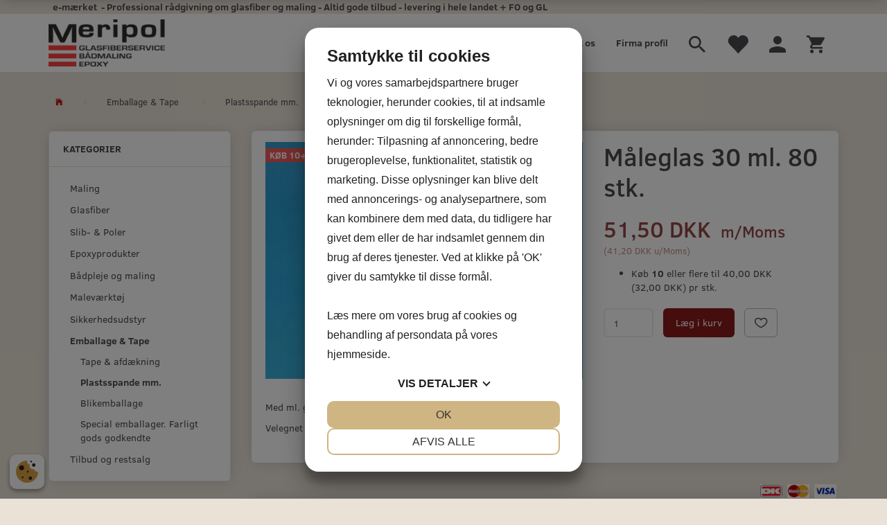

--- FILE ---
content_type: text/html; charset=UTF-8
request_url: https://meripol.dk/plastsspande-mm-35/maaleglas-30-ml-80-stk-p781
body_size: 26791
content:
<!doctype html>
<html class="no-js  "
	lang="da"
>
<head>
			<title>Måleglas 30 ml. Måleglas til hærder</title>
		<meta charset="utf-8">
		<meta http-equiv="X-UA-Compatible" content="IE=edge">
				<meta name="description" content="Måleglas 30 ml. Måleglas til hærder mm. Et lille snapseglas med måleenheder på milliliter. Nem dosering">
				<meta name="keywords" content="Måleglas,Hærderdosering,Doseringsglas">
		<meta name="viewport" content="width=device-width, initial-scale=1">
											
	<meta property="og:site_name" content="Glasfiberprodukter, bådmaling. http://meripol.dk/">
	<meta property="og:type" content="product">
	<meta property="og:title" content="Måleglas 30 ml. Måleglas til hærder">
	<meta property="og:url" content="https://meripol.dk/plastsspande-mm-35/maaleglas-30-ml-80-stk-p781">
	<meta property="og:image" content="https://meripol.dk/media/cache/fb_image_thumb/product-images/78/1/Maaleglas%2030%20ml.1551154481.6574.jpg?1442822972">
	<meta property="og:description" content="Måleglas 30 ml. 80 stk.">
					<link rel="alternate" hreflang="x-default" href="https://meripol.dk/plastsspande-mm-35/maaleglas-30-ml-80-stk-p781">
			<link rel="alternate" hreflang="da-dk" href="https://meripol.dk/plastsspande-mm-35/maaleglas-30-ml-80-stk-p781">
		
	<link rel="apple-touch-icon" href="/apple-touch-icon.png?v=1870814406">
	<link rel="icon" href="/favicon.ico?v=581570845">

			<noscript>
	<style>
		.mm-inner .dropup,
		.mm-inner .dropdown {
			position: relative !important;
		}

		.dropdown:hover > .dropdown-menu {
			display: block !important;
			visibility: visible !important;
			opacity: 1;
		}

		.image.loading {
			opacity: 1;
		}

		.search-popup:hover .search {
			display: block;
		}
	</style>
</noscript>

<link rel="stylesheet" href="/build/frontend-theme/480.04a0f6ae.css"><link rel="stylesheet" href="/build/frontend-theme/theme.f496ad23.css">
	
			<script id="obbIePolyfills">

	/**
	 * Object.assign() for IE11
	 * https://developer.mozilla.org/en-US/docs/Web/JavaScript/Reference/Global_Objects/Object/assign#Polyfill
	 */
	if (typeof Object.assign !== 'function') {

		Object.defineProperty(Object, 'assign', {

			value: function assign(target, varArgs) {

				// TypeError if undefined or null
				if (target == null) {
					throw new TypeError('Cannot convert undefined or null to object');
				}

				var to = Object(target);

				for (var index = 1; index < arguments.length; index++) {

					var nextSource = arguments[index];

					if (nextSource != null) {

						for (var nextKey in nextSource) {

							// Avoid bugs when hasOwnProperty is shadowed
							if (Object.prototype.hasOwnProperty.call(nextSource, nextKey)) {
								to[nextKey] = nextSource[nextKey];
							}
						}
					}
				}

				return to;
			},

			writable: true,
			configurable: true
		});
	}

</script>
<script id="obbJqueryShim">

		!function(){var n=[],t=function(t){n.push(t)},o={ready:function(n){t(n)}};window.jQuery=window.$=function(n){return"function"==typeof n&&t(n),o},document.addEventListener("obbReady",function(){for(var t=n.shift();t;)t(),t=n.shift()})}();

	
</script>

<script id="obbInit">

	document.documentElement.className += (self === top) ? ' not-in-iframe' : ' in-iframe';

	window.obb = {

		DEVMODE: false,

		components: {},

		constants: {
			IS_IN_IFRAME: (self !== top),
		},

		data: {
			possibleDiscountUrl: '/discount/check-product',
			possibleWishlistUrl: '/wishlist/check',
			buildSliderUrl: '/slider',
		},

		fn: {},

		jsServerLoggerEnabled: false,
	};

</script>
<script id="obbConstants">

	/** @lends obbConstants */
	obb.constants = {
		HOST: 'https://meripol.dk',

		// Environment
		IS_PROD_MODE: true,
		IS_DEV_MODE: false,
		IS_TEST_MODE: false,
		IS_TEST_RUNNING: document.documentElement.hasAttribute('webdriver'),

		// Browser detection
		// https://stackoverflow.com/a/23522755/1949503
		IS_BROWSER_SAFARI: /^((?!chrome|android).)*safari/i.test(navigator.userAgent),

		// Current currency
		CURRENCY: 'DKK',
		// Current currency
		CURRENCY_OPT: {
			'left': '',
			'right': ' DKK',
			'thousand': '.',
			'decimal': ',',
		},

		LOCALES: [{"code":"da","locale":"da_dk"}],

		// Common data attributes
		LAZY_LOAD_BOOL_ATTR: 'data-lazy-load',

		// Current language's localization id
		LOCALE_ID: 'da',

		// Shopping cart
		SHOPPINGCART_POPUP_STATUS: true,
		BROWSER_LANGUAGE_DETECTION_ENABLE: false,
		CART_COOKIE_GUEST_ID: '_gpp_gcid',
		CART_COOKIE_POPUP_FLAG: '_gpp_sc_popup',
		CART_IMAGE_WIDTH: '40',
		CART_IMAGE_HEIGHT: '40',

		COOKIE_FE_LIST_VIEW: '_gpp_shop_clw',
		COOKIE_FE_USER: '_gpp_y',
		COOKIE_FE_PURCHASE_SESSION: '_gpp_purchase_session',
		COOKIE_FE_TRACKING: '_gpp_tupv',
		COOKIE_FE_AGE: '_gpp_age',
		COOKIE_FE_LANGUAGE: '_gpp_shop_language',

		// Category page
		PRODUCT_LISTING_LAYOUT: 'grid',

		// Category filters
		FILTER_ANIMATION_DURATION: 400,
		FILTER_UPDATE_NUMBER_OF_PRODUCTS_DELAY: 400,
		FILTER_APPLY_DELAY: 2000,
		FILTER_PARAMS_WITH_MULTIPLE_VALUES_REGEXP: '^(av-\\d+|br|cat|stock|g-\\d+)$',

		// Viewport breakpoint widths
		viewport: {
			XP_MAX: 479,
			XS_MIN: 480,
			XS_MAX: 799,
			SM_MIN: 800,
			SM_MAX: 991,
			MD_MIN: 992,
			MD_MAX: 1199,
			LG_MIN: 1200,

			WIDTH_PARAM_IN_REQUEST: 'viewport_width',
			XP: 'xp',
			XS: 'xs',
			SM: 'sm',
			MD: 'md',
			LG: 'lg',
		},

		IS_SEARCH_AUTOCOMPLETE_ENABLED: true
	};

</script>

<script id="obbCookies">
	(function() {

		var obb = window.obb;

		obb.fn.setCookie = function setCookie(cname, cvalue, exdays) {
			var d = new Date();
			d.setTime(d.getTime() + (exdays * 24 * 60 * 60 * 1000));
			var expires = "expires=" + d.toUTCString();
			document.cookie = cname + "=" + cvalue + "; " + expires;
		};

		obb.fn.getCookie = function getCookie(cname) {
			var name = cname + "=";
			var ca = document.cookie.split(';');
			for (var i = 0; i < ca.length; i++) {
				var c = ca[i];
				while (c.charAt(0) == ' ') {
					c = c.substring(1);
				}
				if (c.indexOf(name) == 0) {
					return c.substring(name.length, c.length);
				}
			}
			return false;
		};

		
	})();
</script>

<script id="obbTranslations">

	/** @lends obbTranslations */
	obb.translations = {

		categories: "Kategorier",
		brands: "M\u00e6rker",
		products: "Produkter",
		pages: "Information",

		confirm: "Bekr\u00e6ft",
		confirmDelete: "Er du sikker p\u00e5 at du vil slette dette?",
		confirmDeleteWishlist: "Er du sikker p\u00e5 at du vil slette denne \u00f8nskeliste, med alt indhold?",

		add: "Tilf\u00f8j",
		moreWithEllipsis: "L\u00e6s mere...",

		foundProduct: "Fundet %s produkter",
		foundProducts: "%s produkter fundet",
		notAvailable: "Ikke tilg\u00e6ngelig",
		notFound: "Ikke fundet",
		pleaseChooseVariant: "V\u00e6lg venligst en variant",
		pleaseChooseAttribute: "V\u00e6lg venligst %s",
		pleaseChooseAttributes: "V\u00e6lg venligst %s og %s",

		viewAll: "Vis alle",
		viewAllFrom: "Se alle fra",
		quantityStep: "Denne vare s\u00e6lges kun i antal\/kolli af %s",
		quantityMinimum: "Minimum k\u00f8b af denne vare er %s",
		quantityMaximum: "Maks %s stk. kan k\u00f8bes af denne vare",

		notifications: {

			fillRequiredFields: "Ikke alle obligatoriske felter er udfyldt",
		},
		notAllProductAvaliableInSet: "Desv\u00e6rre er alle produkter i dette s\u00e6t ikke tilg\u00e6ngelige. V\u00e6lg en venligst en anden variant, eller fjern produkter som ikke er tilg\u00e6ngelige.",
		wasCopiedToClipboard: "Text was copied to clipboard",
	};

</script>


	
	<link rel="icon" href="/favicon.ico">
	
<script async src="https://www.googletagmanager.com/gtag/js?id=G-9NLEXMNXEJ"></script>
<script id="OBBGoogleAnalytics4">
	window.dataLayer = window.dataLayer || [];

	function gtag() {
		dataLayer.push(arguments);
	}

	gtag('js', new Date());

	gtag('config', 'G-9NLEXMNXEJ', {
		'anonymize_ip': false
		 });


	gtag('event', 'view_item', {
		currency: "DKK",
		value: 51.5,
		items: [
			{
				"item_id": "781",
				"item_name": "M\u00E5leglas\u002030\u0020ml.\u002080\u0020stk.",
				"item_brand": "",
				"item_category": "Emballage\u0020\u0026\u0020Tape\u0020\/\u0020Plastsspande\u0020mm.",
				"quantity": 1,
				"price": 51.5,
				"url": "https://meripol.dk/plastsspande-mm-35/maaleglas-30-ml-80-stk-p781",
				"image_url": "https://meripol.dk/media/cache/product_info_main_thumb/product-images/78/1/Maaleglas%2030%20ml.1551154481.6574.jpg"
			}
		]
	});



</script>
<!-- Facebook Pixel Code -->
<script>
  !function(f,b,e,v,n,t,s)
  {if(f.fbq)return;n=f.fbq=function(){n.callMethod?
  n.callMethod.apply(n,arguments):n.queue.push(arguments)};
  if(!f._fbq)f._fbq=n;n.push=n;n.loaded=!0;n.version='2.0';
  n.queue=[];t=b.createElement(e);t.async=!0;
  t.src=v;s=b.getElementsByTagName(e)[0];
  s.parentNode.insertBefore(t,s)}(window, document,'script',
  'https://connect.facebook.net/en_US/fbevents.js');
  fbq('init', '3055011017844586');
  fbq('track', 'PageView');
</script>
<noscript><img height="1" width="1" style="display:none"
  src="https://www.facebook.com/tr?id=3055011017844586&ev=PageView&noscript=1"
/></noscript>
<!-- End Facebook Pixel Code --><script src="https://cookiemanager.dk/js/cm.js" data-cookiemanager></script><!-- Google tag (gtag.js) -->
<script async src="https://www.googletagmanager.com/gtag/js?id=AW-10865217453"></script>
<script>
  window.dataLayer = window.dataLayer || [];
  function gtag(){dataLayer.push(arguments);}
  gtag('js', new Date());

  gtag('config', 'AW-10865217453');
</script><!-- Google Tag Manager -->
<script>(function(w,d,s,l,i){w[l]=w[l]||[];w[l].push({'gtm.start':
new Date().getTime(),event:'gtm.js'});var f=d.getElementsByTagName(s)[0],
j=d.createElement(s),dl=l!='dataLayer'?'&l='+l:'';j.async=true;j.src=
'https://www.googletagmanager.com/gtm.js?id='+i+dl;f.parentNode.insertBefore(j,f);
})(window,document,'script','dataLayer','GTM-PP6MHLNV');</script>
<!-- End Google Tag Manager -->
</head>

<body class="	page-product pid781 	
 ">
	<!-- Google Tag Manager -->
<noscript>
<iframe
	src='//www.googletagmanager.com/ns.html?id=GTM-TVXTKHL'
	height='0' width='0' style='display:none;visibility:hidden'>
</iframe>
</noscript>
<script>(function(w,d,s,l,i){w[l]=w[l]||[];w[l].push({'gtm.start':
		new Date().getTime(),event:'gtm.js'});var f=d.getElementsByTagName(s)[0],
		j=d.createElement(s),dl=l!='dataLayer'?'&l='+l:'';j.async=true;j.src=
				'//www.googletagmanager.com/gtm.js?id='+i+dl;f.parentNode.insertBefore(j,f);
	})(window,document,'script','dataLayer','GTM-TVXTKHL');</script>
<!-- End Google Tag Manager -->

	<div id="page-wrapper" class="page-wrapper">

		<section id="page-inner" class="page-inner">

			<header id="header" class="site-header">
									
<div
	class="navbar-default navbar-mobile visible-xp-block visible-xs-block "
	data-hook="mobileNavbar"
	role="tabpanel"
>
	<div class="container">

		<div class="clearfix">
			
<div
	class="sidebar-toggle-wrap visible-xp-block visible-xs-block pull-left"
>
	<button
		class="btn btn-default sidebar-toggle sidebar-toggle-general"
		data-hook="toggleMobileMenu"
	>
		<i class="icon-bars">
			<span class="sr-only">Skifte navigation</span>
			<span class="icon-bar"></span>
			<span class="icon-bar"></span>
			<span class="icon-bar"></span>
		</i>
		<span>Menu</span>
	</button>
</div>

			<ul class="nav navbar-nav nav-pills navbar-mobile-tabs pull-right">

				<li>
					<a
						class="toggle-price-vat"
						title="Vis&#x20;priser&#x20;ekskl.&#x20;moms"
						href="https://meripol.dk/_switch/price_vat"
					>
						<i class="glyphicon glyphicon-euro"></i>
					</a>
				</li>
				<li>
					<a
						class="toggle-tab-search"
						title="Søg"
						data-toggle="pill"
					>
						<i class="glyphicon glyphicon-search"></i>
					</a>
				</li>
								<li>
										
<a class="wishlist"
   id="wishlist-link"
   href="/user/check?go=/wishlist/"
   title="Favoritter"
	   data-show-modal-and-set-href-as-form-action=""
   data-target="#login-modal"
		>
	<i class="glyphicon glyphicon-heart"></i>
	<span class="title hidden-xp hidden-xs">
		Favoritter
	</span>
</a>

				</li>
				
				<li>
											<a
							class="login"
							data-hook="mobileNavbar-loginButton"
							title="Login"
							href="/user/"
							data-toggle="modal"
							data-target="#login-modal"
						>
							<i class="glyphicon glyphicon-user"></i>
						</a>
									</li>

									<li>
						<a
							class="toggle-tab-minicart "
							title="Cart"
							data-hook="mobileNavbar"
							href="#navbarMobileMinicart"
							data-toggle="pill"
						>
							<i class="glyphicon glyphicon-shopping-cart"></i>
							<span class="count badge"></span>
						</a>
					</li>
				
			</ul>
		</div>

		<div class="tab-content">
			<div
				class="tab-pane fade page-content tab-userbar"
				id="navbarMobileUserbar"
				data-hook="mobileNavbar-userMenu"
				role="tabpanel"
			>
				<ul class="nav navbar-nav">
					

						<li>
									
<a class="wishlist"
   id="wishlist-link"
   href="/user/check?go=/wishlist/"
   title="Favoritter"
	   data-show-modal-and-set-href-as-form-action=""
   data-target="#login-modal"
		>
	<i class="glyphicon glyphicon-heart"></i>
	<span class="title hidden-xp hidden-xs">
		Favoritter
	</span>
</a>

			</li>
				<li>
			<a class="login login-link"
   href="/user/"
   title="Login"
   data-toggle="modal"
   data-target="#login-modal"
	>
	<i class="glyphicon glyphicon-user"></i>
	<span class="title">
		Log ind
	</span>
</a>
		</li>
	
				</ul>
			</div>
		</div>

	</div>
</div>
														<nav class="navbar navbar-inverse hidden-xp hidden-xs" role="navigation"> 			 		 			 		 			 		 			 		 			 		 			 		 			 		 			 		 		<div class="container"> 			<div class="collapse navbar-collapse"> 				
  				

  			<div class="custom-text navbar-left hidden-xp hidden-xs navbar-nav">



<p><strong>&nbsp; e-mærket &nbsp;- Professional rådgivning om glasfiber og maling - Altid gode tilbud - levering i hele landet + FO og GL</strong></p>
</div></div> 		</div> 	</nav><div class="navbar navbar-default navbar-fixed-height"> 			 		 			 		 			 		 			 		 		<div class="container"> 			<div class="row"> 			 		 			 		 			 		 			 		 			 		 			 		 			 		 				<div class="col-md-8"> 					
<div
	class="logo navbar-left navbar-nav logo-kind-image"
	
	id="logo"
>
	<a
			aria-label="Meripol&#x20;Glasfiberservice&#x20;ApS"
			href="/"
			data-store-name="Meripol&#x20;Glasfiberservice&#x20;ApS"
		><img
					class="logo-image"
					src="https://meripol.dk/media/cache/logo_thumb_auto_resize/images/logo.png?1442823771"
					alt="Meripol&#x20;Glasfiberservice&#x20;ApS"
				></a></div>
  				</div> 				<div class="col-md-16"> 					<nav class="navbar-right navbar-nav hidden-xp hidden-xs" role="navigation"> 			 		 			 		 						
<ul class="search-popup nav navbar-nav pull-left"
	
>
	<li
		class="dropdown"
	>
		<a
			href="#"
					>
			<i class="glyphicon glyphicon-search"></i>
		</a>
	</li>
</ul>
  						

	<ul
		class="userbar nav navbar-nav pull-left"
		id="userbar"
		
	>

					<li>
									
<a class="wishlist"
   id="wishlist-link"
   href="/user/check?go=/wishlist/"
   title="Favoritter"
	   data-show-modal-and-set-href-as-form-action=""
   data-target="#login-modal"
		>
	<i class="glyphicon glyphicon-heart"></i>
	<span class="title hidden-xp hidden-xs">
		Favoritter
	</span>
</a>

			</li>
		
					<li>
				<a class="login login-link"
   href="/user/"
   title="Login"
   data-toggle="modal"
   data-target="#login-modal"
	>
	<i class="glyphicon glyphicon-user"></i>
	<span class="title">
		Log ind
	</span>
</a>
			</li>
			</ul>

  						
	<ul
		class="minicart minicart-wide  nav navbar-nav pull-right"
		id="minicart"
		
	>
		<li
			class="dropdown"
			data-backdrop="static"
			data-dropdown-align="right"
			data-reload-name="cart"
			data-reload-url="/cart/show/minicart/wide"
		>
			
<a aria-label="Indkøbskurv" href="/cart/"  data-toggle="dropdown" data-hover="dropdown" data-link-is-clickable>

	<i class="glyphicon glyphicon-shopping-cart"></i>
	<span class="title">
		Indkøbskurv
	</span>
	<span class="total">
		
	</span>
	<span class="count badge">
		0
	</span>

</a>

<div class="dropdown-menu prevent-click-event-propagation">
	

	<div class="cart cart-wide panel panel-default  "
		
	>
		<div class="panel-heading">
			Indkøbskurv
		</div>

		<div class="panel-body"
			 data-reload-name="cart"
			 data-reload-url="/cart/show/cartbody_minified/wide"
		>
			

	<div class="inner empty">
		<span class="empty-cart-message">
			Din indkøbskurv er tom!
		</span>
	</div>




			
	<div class="cards ">
					<img src="https://meripol.dk/media/cache/small_cards/images/certificates/dankort.gif" alt="paymentlogo">
					<img src="https://meripol.dk/media/cache/small_cards/images/certificates/mastercard.gif" alt="paymentlogo">
					<img src="https://meripol.dk/media/cache/small_cards/images/certificates/visa.gif" alt="paymentlogo">
			</div>
		</div>

		<div class="panel-footer">

			<form action="/checkout">
				<button type="submit" class="btn btn-primary btn-block">
					Til kassen
				</button>
			</form>

			<form action="/cart/">
				<button type="submit" class="btn btn-default btn-block">
					Se indkøbskurv
				</button>
			</form>
		</div>

	</div>
</div>

		</li>
	</ul>
  					</nav> 					 				
	
	<ul class="info-menu nav nav-links navbar-left navbar-nav hidden-xp hidden-xs navbar-right">
		
	
	
		
		<li class="navbar-left navbar-nav hidden-xp hidden-xs navbar-right ">
			<a href="/information/firma-profil/">
				Firma profil
			</a>
		</li>

	
		
		<li class="navbar-left navbar-nav hidden-xp hidden-xs navbar-right ">
			<a href="/information/contact/">
				Kontakt os
			</a>
		</li>

	
		
		<li class="navbar-left navbar-nav hidden-xp hidden-xs navbar-right ">
			<a href="/information/prof-kunde/">
				Prof-Kunde
			</a>
		</li>

	

	</ul>


 </div> 			</div> 		</div> 	</div>								<div class="section-border container"></div>
			</header>

				<style>
	@media (min-width: 800px) {

		.thumbnails-on-left .product-images-main {
			margin-left: 120px;
		}

		.thumbnails-on-right .product-images-main {
			margin-right: 120px;
		}

		.thumbnails-on-left .product-images-additional ul,
		.thumbnails-on-right .product-images-additional ul {
			max-width: 100px;
		}
	}
	.thumbnails-freeze {
		&.thumbnails-on-left .product-images-main {
			margin-left: 120px;
		}

		&.thumbnails-on-right .product-images-main {
			margin-right: 120px;
		}

		&.thumbnails-on-left .product-images-additional ul,
		&.thumbnails-on-right .product-images-additional ul {
			max-width: 100px;
		}
	}
</style>
	<main
		id="main"
		class="site-main product-info product pid781 has-variants-compact no-options variants-template-constructor no-variant-preselect"
		data-product-id="781"
		data-variants-template="constructor"
	>

		<div class="container">
			<div id="notification">
																</div>
		</div>

			<div class="container">
        <ol
	id="breadcrumb"
	class="breadcrumb "
	itemscope itemtype="https://schema.org/BreadcrumbList"
>
							
		<li class="breadcrumb-item  "
			
		>
							<a
					
					href="/"
				>
					<span
						class="title"
						itemprop="name"
					>
						Forside
					</span>
				</a>
									</li>
							
		<li class="breadcrumb-item  "
			itemprop="itemListElement" itemtype="https://schema.org/ListItem" itemscope
		>
							<a
					itemtype="https://schema.org/Thing" itemprop="item"
					href="/emballage-tape-12/"
				>
					<span
						class="title"
						itemprop="name"
					>
						Emballage & Tape
					</span>
				</a>
				<meta itemprop="position" content="2" />					</li>
							
		<li class="breadcrumb-item breadcrumb-parent-category "
			itemprop="itemListElement" itemtype="https://schema.org/ListItem" itemscope
		>
							<a
					itemtype="https://schema.org/Thing" itemprop="item"
					href="/plastsspande-mm-35/"
				>
					<span
						class="title"
						itemprop="name"
					>
						Plastsspande mm.
					</span>
				</a>
				<meta itemprop="position" content="3" />					</li>
							
		<li class="breadcrumb-item  active"
			
		>
							<span class="title">
					Måleglas 30 ml. 80 stk.
				</span>
					</li>
	
</ol>
    </div>
    <div class="container">
        <div class="row">
            <div class="col-md-6">
                



							
<div
	class="panel panel-default categories "
		>
			<div class="panel-heading">
							Kategorier
			
		</div>
	
						



					<ul class="nav nav-links categories-menu panel-body ">
											
		
			
	<li class="cid113 level1"
			>
		<a class=""
		   href="/maling-113/"
					>
			
			<span class="col-title">
				<span class="title">Maling</span>

				
				</span>
		</a>

						
			</li>

											
		
			
	<li class="cid2 level1"
			>
		<a class=""
		   href="/glasfiber-2/"
					>
			
			<span class="col-title">
				<span class="title">Glasfiber</span>

				
				</span>
		</a>

						
			</li>

											
		
			
	<li class="cid13 level1"
			>
		<a class=""
		   href="/slib-poler-13/"
					>
			
			<span class="col-title">
				<span class="title">Slib- &amp; Poler</span>

				
				</span>
		</a>

						
			</li>

											
		
			
	<li class="cid14 level1"
			>
		<a class=""
		   href="/epoxyprodukter-14/"
					>
			
			<span class="col-title">
				<span class="title">Epoxyprodukter</span>

				
				</span>
		</a>

						
			</li>

											
		
			
	<li class="cid3 level1"
			>
		<a class=""
		   href="/baadpleje-og-maling-3/"
					>
			
			<span class="col-title">
				<span class="title">Bådpleje og maling</span>

				
				</span>
		</a>

						
			</li>

											
		
			
	<li class="cid4 level1"
			>
		<a class=""
		   href="/malevaerktoej-4/"
					>
			
			<span class="col-title">
				<span class="title">Maleværktøj</span>

				
				</span>
		</a>

						
			</li>

											
		
			
	<li class="cid5 level1"
			>
		<a class=""
		   href="/sikkerhedsudstyr-5/"
					>
			
			<span class="col-title">
				<span class="title">Sikkerhedsudstyr</span>

				
				</span>
		</a>

						
			</li>

											
		
								
	<li class="cid12 level1 parent has-children"
			>
		<a class=""
		   href="/emballage-tape-12/"
					>
			
			<span class="col-title">
				<span class="title">Emballage &amp; Tape</span>

				
				</span>
		</a>

											
								<ul class="">
				
																			
		
			
	<li class="cid37 level2"
			>
		<a class=""
		   href="/tape-afdaekning-37/"
					>
			
			<span class="col-title">
				<span class="title">Tape &amp; afdækning</span>

				
				</span>
		</a>

						
			</li>

															
		
			
	<li class="cid35 level2 active"
			>
		<a class=""
		   href="/plastsspande-mm-35/"
					>
			
			<span class="col-title">
				<span class="title">Plastsspande mm.</span>

				
				</span>
		</a>

						
			</li>

															
		
			
	<li class="cid36 level2"
			>
		<a class=""
		   href="/blikemballage-36/"
					>
			
			<span class="col-title">
				<span class="title">Blikemballage</span>

				
				</span>
		</a>

						
			</li>

															
		
			
	<li class="cid98 level2"
			>
		<a class=""
		   href="/special-emballager-farligt-gods-godkendte-98/"
					>
			
			<span class="col-title">
				<span class="title">Special emballager. Farligt gods godkendte</span>

				
				</span>
		</a>

						
			</li>

												</ul>
			</li>

											
		
			
	<li class="cid83 level1"
			>
		<a class=""
		   href="/tilbud-og-restsalg-83/"
					>
			
			<span class="col-title">
				<span class="title">Tilbud og restsalg</span>

				
				</span>
		</a>

						
			</li>

					</ul>
	
			

	</div>
	
			
            </div>
            <div class="col-md-18">
                <div class="block page-content">
                    <div class="row">
                        <div class="col-md-14">
                            
<div class="product-images thumbnails-on-bottom has-thumbnail-slider thumbnails-on-bottom"
	data-thumbnails-on="bottom"
	>

	<div class="labels">
	
	
	
					<div class="label label-volume">Køb 10+ og få 22% rabat</div>
			
	
	


</div>

			
<div class="product-images-main"
	 id="productImage781"
	 data-product-id="781"
>
	<ul class=""
		data-id="781"
		data-widget-type="productDetailsImage"
		data-bxslider-options="{
    &quot;pagerCustom&quot;: &quot;#productThumbnails781 ul&quot;,
    &quot;slideWidth&quot;: 640,
    &quot;swipeThreshold&quot;: 70,
    &quot;useCSS&quot;: true
}"
			>
				
			
			
			<li>
				<a class="fancybox" data-fancybox="product-gallery"
				   href="https://meripol.dk/media/cache/product_original/product-images/78/1/Maaleglas%2030%20ml.1551154481.6574.jpg?1442822972"
				   rel="product-gallery"
				   title="M&#x00E5;leglas&#x20;30&#x20;ml.&#x20;80&#x20;stk."
				>
					
<div
		class="image image-wrapped image-responsive image-center  img-box-width"
				style="max-width: 640px; "
		data-id="273"
	><div class="img-box-height"
			 style="padding-bottom: 75%;"
		><div class="img-wrap"><div class="img-background img-border"></div><div class="img-content"><span
							class="img-upscaled img-border "

							 title="Måleglas 30 ml. 80 stk." 
															style="background-image: url('https://meripol.dk/media/cache/product_info_main_thumb/product-images/78/1/Maaleglas%2030%20ml.1551154481.6574.jpg?1442822972');"
							
							
						></span><img
							class="img img-border  cloudzoom default"

							 alt="Måleglas 30 ml. 80 stk." 							 title="Måleglas 30 ml. 80 stk." 
															src="https://meripol.dk/media/cache/product_info_main_thumb/product-images/78/1/Maaleglas%2030%20ml.1551154481.6574.jpg?1442822972"
							
											data-cloudzoom="
					autoInside: '991',
					captionSource: 'none',
					disableZoom: 'auto',
					zoomImage: 'https://meripol.dk/media/cache/product_original/product-images/78/1/Maaleglas%2030%20ml.1551154481.6574.jpg?1442822972',
					zoomSizeMode: 'image',
				"
			 itemprop="image"style="height:auto; width: 100%;" width="857" height="640"
						><noscript><img
								class="img-border  cloudzoom default"
								src="https://meripol.dk/media/cache/product_info_main_thumb/product-images/78/1/Maaleglas%2030%20ml.1551154481.6574.jpg?1442822972"
								 alt="Måleglas 30 ml. 80 stk." 								 title="Måleglas 30 ml. 80 stk." 							></noscript></div><div class="img-overlay"></div></div></div></div>				</a>
			</li>
		
			</ul>

	<div class="img-box-width image-wrapped image-vertical-placeholder"
	 style="display: none; max-width: 640px;"
>
	<div class="img-box-height"
		 style="padding-bottom: 75%;"
	>
	</div>
</div>
	<div class="thumbnail-zoom-wrapper">
		<a class="btn btn-link thumbnail-zoom" id="slider-popup" href=""
		>Zoom</a>
	</div>
</div>
		

	</div>
 
	<div class="product-main anchor-target "
		 id="product-description"
	>
		
<div
	class="property description "
	itemprop="description"
>
			<p>Med ml. graduering.</p>
<p>Velegnet til dosering af hærder til polyester.</p>
	</div>

	</div>
                        </div>
                        <div class="col-md-10">
                            
<div class="product-main ">
	
</div>
 
<div class="product-main ">
	<h1 class="product-title" itemprop="name">
		Måleglas 30 ml. 80 stk.
	</h1>
</div>
 

<div class="pid781 variant-price variant-property product-main ">
	

<div class="property choice price id781 id-main vid781 ">

	
		<div class="prices-list">

			
			<div class="regular
											">

																								
								<span class="price-label">
					
				</span>
				
				
				<span class="price-value">
					51,50 DKK
									</span>
									<span class="vat_note">&nbsp;m/Moms</span>
				

			</div>


							
	<div class="alternative">
		<span class="inline-flex">

			<span class="parenthesis">(</span>
			<span class="price-value">41,20 DKK</span>
							<span class="vat_note">&nbsp;u/Moms</span>
						<span class="parenthesis">)</span>

		</span>
	</div>


			
			
						
					</div>

	
</div>
	
	
			
	<div class="property group-prices choice id781 id-main vid781 ">
													</div>
		
</div>


 
<div class="pid781 variant-tier-price variant-property product-main ">
	
	<div class="property tier-prices choice id781 vid781 id-main ">
		<ul>
															<li>
					Køb <b>10</b> eller flere til 
	
	<span class="tier-price">
		<span class="regular">
			40,00 DKK
		</span>
					
	<div class="alternative">
		<span class="inline-flex">

			<span class="parenthesis">(</span>
			<span class="price-value">32,00 DKK</span>
						<span class="parenthesis">)</span>

		</span>
	</div>


			</span>
 pr stk.
				</li>
									 </ul>
	</div>



</div>
                            <div class="well">
                                
 

	<div class="pid781 variant-stock variant-property product-main ">
	


	</div>

                                <div class="block inline-blocks">
                                    

<div
	class="pid781 variant-quantity variant-property "
>
		<div
		class="property quantity choice id781 vid781 id-main "
	>
		<label for="article-qty-781">
			Antal
		</label>

		<div class="input-group input-quantity-controls-group ">
			<div class="input-group-addon quantity-decrease disabled">
				<i class="glyphicon glyphicon-minus"></i>
			</div>

			<input
				class="form-control "
				id="article-qty-781"
				name="quantity[781]"
				type="number"
				value="1"
								min="1"
				step="1"
				data-quantity-in-stock="73"
				data-form-controls-group-id="product-details-781"
			>

			<div class="input-group-addon quantity-increase">
				<i class="glyphicon glyphicon-plus"></i>
			</div>
		</div>

		
	</div>
</div>

 


	
<div class="pid781 variant-buy variant-property product-main "
>
	<form
		action="/cart/add/articles/"
		method="post"
		class="clearfix"
		data-form-controls-group-id="product-details-781"
		data-submit-executor
	>
		
	<div class="property buy choice id781 vid781 id-main ">
					
<button
	class="btn buy-button "
	name="buy-btn"
	data-widget-id="MainProduct"
	value="781"
	data-submit-reload-target="cart"
	data-submit-reload-callback="obb.components.cart.submitReloadCallback"
	data-animate="ladda"
	data-event-name="cart.add"
	data-event-tracking="{&quot;type&quot;:&quot;obbCart&quot;,&quot;category&quot;:&quot;Produkter&quot;,&quot;action&quot;:&quot;L\u00e6g i kurv&quot;,&quot;eventName&quot;:&quot;cart.add&quot;,&quot;products&quot;:[{&quot;label&quot;:&quot;SKU:781 M\u00e5leglas 30 ml. 80 stk.&quot;,&quot;value&quot;:51,&quot;price&quot;:51.5,&quot;brand&quot;:&quot;&quot;,&quot;productId&quot;:781,&quot;articleId&quot;:&quot;&quot;,&quot;variant&quot;:&quot;&quot;,&quot;id&quot;:781,&quot;title&quot;:&quot;M\u00e5leglas 30 ml. 80 stk.&quot;,&quot;category&quot;:&quot;Plastsspande mm.&quot;,&quot;categories&quot;:[&quot;Plastsspande mm.&quot;],&quot;image&quot;:&quot;https:\/\/meripol.dk\/media\/cache\/product_info_main_thumb\/product-images\/78\/1\/Maaleglas%2030%20ml.1551154481.6574.jpg&quot;,&quot;url&quot;:&quot;https:\/\/meripol.dk\/plastsspande-mm-35\/maaleglas-30-ml-80-stk-p781&quot;}],&quot;currency&quot;:&quot;DKK&quot;}"
>
	<i class="glyphicon glyphicon-shopping-cart"></i>
	<span>
		Læg i kurv
	</span>
</button>
	
	</div>


				<input type="hidden"
			   name="buy-btn"
		       value="781"
		>
	</form>

</div>


 
<div class="pid781 variant-wishlist variant-property product-main ">
		
	
					
	<div class="property wishlist choice id781 vid781 id-main ">
		

<a
	class="wishlist-button btn btn-sm btn-default  wishlist-login-box "
	href="/user/check?go=/wishlist/add-article/781"
	title="Tilføj ønskeliste"
	rel="nofollow"
	data-product=""
	data-article="781"
	data-remove-url="/wishlist/remove-article/781/"
	data-wishlist-id=""
	data-add-url="/user/check?go=/wishlist/add-article/781"
	data-animate="fade"
			data-show-modal-and-set-href-as-form-action
		data-target="#login-modal"
	>
	<i class="glyphicon glyphicon-heart"></i>
	<span class="title">Tilføj ønskeliste</span>
	<span class="badge count hidden"></span>
</a>
	</div>
</div>
                                </div>
                            </div>
                        </div>
                    </div>
                </div> 
	<div class="cards text-right">
					<img src="https://meripol.dk/media/cache/small_cards/images/certificates/dankort.gif" alt="paymentlogo">
					<img src="https://meripol.dk/media/cache/small_cards/images/certificates/mastercard.gif" alt="paymentlogo">
					<img src="https://meripol.dk/media/cache/small_cards/images/certificates/visa.gif" alt="paymentlogo">
			</div>
                <div class="panel panel-default">
                    <div class="panel-heading">
                        



Forslag til dig
                    </div>
                    <div class="panel-body">
                        
							
		



																														
			<div class="product-xsell ">
			

	<div
		class="eq-height-container product-listing product-listing-simple   flexslider"
		id="product-list-23619061"
					data-widget-type="thumbnails"
			data-flexslider-options="{
    &quot;maxItems&quot;: 5,
    &quot;controlNav&quot;: false,
    &quot;slideshow&quot;: false
}"
				data-slider-type="xsell"
	>
		<ul class="slides list-unstyled ">
			
				<li class="eq-height">
					<div
	class="product pid40 no-variants no-options  "
	data-product-id="40"
>
	<div class="labels">
	
	
	
				
	
	


</div>

	<form
		class="extra-product-form"
		action="/cart/add/product/40"
		data-submit-executor
	>
		<div class="product-image">
	<a
		href="/haerder-mm-17/haerder-25-ml-p40?gpp_list_source=xsell"
		class="product-image-wrap"
	>
		
<div
		class="image image-wrapped image-responsive image-center  img-box-width"
				style="max-width: 200px; "
		
	><div class="img-box-height"
			 style="padding-bottom: 100%;"
		><div class="img-wrap"><div class="img-background img-border"></div><div class="img-content"><span
							class="img-upscaled img-border "

							 title="Hærder, 25 ml." 
															style="background-image: url('https://meripol.dk/media/cache/small_product_image_thumb/product-images/40/Haerder%2025%20ml.-12001573563638.9937.jpg?1573563639');"
							
							
						></span><img
							class="img img-border "

							 alt="Hærder, 25 ml." 							 title="Hærder, 25 ml." 
															src="https://meripol.dk/media/cache/small_product_image_thumb/product-images/40/Haerder%2025%20ml.-12001573563638.9937.jpg?1573563639"
							
							style="height:100%; width: auto;" width="200" height="150"
						><noscript><img
								class="img-border "
								src="https://meripol.dk/media/cache/small_product_image_thumb/product-images/40/Haerder%2025%20ml.-12001573563638.9937.jpg?1573563639"
								 alt="Hærder, 25 ml." 								 title="Hærder, 25 ml." 							></noscript></div><div class="img-overlay"></div></div></div></div>
			</a>
</div>
<div class="title eq-title-height">
	<a href="/haerder-mm-17/haerder-25-ml-p40?gpp_list_source=xsell">
		Hærder, 25 ml.
	</a>
	</div>


<div class="property choice price id40 id-main ">

	
		<div class="prices-list">

			
			<div class="regular
											">

																								
								<span class="price-label">
					
				</span>
				
				
				<span class="price-value">
					37,50 DKK
									</span>
									<span class="vat_note">&nbsp;m/Moms</span>
				

			</div>


							
	<div class="alternative">
		<span class="inline-flex">

			<span class="parenthesis">(</span>
			<span class="price-value">30,00 DKK</span>
							<span class="vat_note">&nbsp;u/Moms</span>
						<span class="parenthesis">)</span>

		</span>
	</div>


			
			
						
					</div>

	
</div>
	
	<div class="property group-prices choice id40 id-main ">
																		</div>
<div class="flex-grow"></div>




<div
	class="property rating "
	data-rating="0"
>
		<span class="star-icons empty d-inline-block">
		<i class="glyphicon glyphicon-star-empty"></i><i class="glyphicon glyphicon-star-empty"></i><i class="glyphicon glyphicon-star-empty"></i><i class="glyphicon glyphicon-star-empty"></i><i class="glyphicon glyphicon-star-empty"></i>
		<span class="star-icons full">
					</span>
	</span>


</div>


<div class="product-actions">
	
<div
	class="variants property"
	id="variantAttributes2099780138"
>
	
</div>



<div
	class="pid40 variant-quantity variant-property "
>
		</div>




	
<div class="pid40 variant-buy variant-property product-main "
>
	<form
		action="/cart/add/articles/"
		method="post"
		class="clearfix"
		data-form-controls-group-id="product-details-40"
		data-submit-executor
	>
		
	<div class="property buy choice id40 id-main ">
					
<button
	class="btn buy-button "
	name="buy-btn"
	data-widget-id="2099780138"
	value="40"
	data-submit-reload-target="cart"
	data-submit-reload-callback="obb.components.cart.submitReloadCallback"
	data-animate="ladda"
	data-event-name="cart.add"
	data-event-tracking="{&quot;type&quot;:&quot;obbCart&quot;,&quot;category&quot;:&quot;Produkter&quot;,&quot;action&quot;:&quot;L\u00e6g i kurv&quot;,&quot;eventName&quot;:&quot;cart.add&quot;,&quot;products&quot;:[{&quot;label&quot;:&quot;SKU:40 H\u00e6rder, 25 ml.&quot;,&quot;value&quot;:37,&quot;price&quot;:37.5,&quot;brand&quot;:&quot;Polynt\/Reichhold&quot;,&quot;productId&quot;:40,&quot;articleId&quot;:&quot;&quot;,&quot;variant&quot;:&quot;&quot;,&quot;id&quot;:40,&quot;title&quot;:&quot;H\u00e6rder, 25 ml.&quot;,&quot;category&quot;:&quot;H\u00e6rder mm.&quot;,&quot;categories&quot;:[&quot;H\u00e6rder mm.&quot;,&quot;Top 10&quot;],&quot;image&quot;:&quot;https:\/\/meripol.dk\/media\/cache\/product_info_main_thumb\/product-images\/40\/Haerder%2025%20ml.-12001573563638.9937.jpg&quot;,&quot;url&quot;:&quot;https:\/\/meripol.dk\/haerder-mm-17\/haerder-25-ml-p40&quot;}],&quot;currency&quot;:&quot;DKK&quot;}"
>
	<i class="glyphicon glyphicon-shopping-cart"></i>
	<span>
		Læg i kurv
	</span>
</button>
	
	</div>


				<input type="hidden"
			   name="buy-btn"
		       value=""
		>
	</form>

</div>






<div class="property more id40 id-main ">
		
	<button class="btn btn-sm btn-primary details-button js-only"
					type="button"
			onclick="location.href='/haerder-mm-17/haerder-25-ml-p40?gpp_list_source=xsell'; return false;"
			>
	<i class="glyphicon glyphicon-zoom-in"></i>
	<span>
			Se produktet
		</span>
	</button>

	<noscript>
			
	<a class="btn btn-sm btn-primary details-button "
					href="/haerder-mm-17/haerder-25-ml-p40?gpp_list_source=xsell"
			>
	<i class="glyphicon glyphicon-zoom-in"></i>
	<span>
			Se produktet
		</span>
	</a>

	</noscript>
</div>

			
	
					
	<div class="property wishlist choice id40 id-main ">
		

<a
	class="wishlist-button btn btn-sm btn-default  wishlist-login-box "
	href="/user/check?go=/wishlist/add-product/40"
	title="Tilføj ønskeliste"
	rel="nofollow"
	data-product="40"
	data-article=""
	data-remove-url="/wishlist/remove-product/40/"
	data-wishlist-id=""
	data-add-url="/user/check?go=/wishlist/add-product/40"
	data-animate="fade"
			data-show-modal-and-set-href-as-form-action
		data-target="#login-modal"
	>
	<i class="glyphicon glyphicon-heart"></i>
	<span class="title">Tilføj ønskeliste</span>
	<span class="badge count hidden"></span>
</a>
	</div>
</div>
	</form>
</div>
				</li>

			
				<li class="eq-height">
					<div
	class="product pid41 no-variants no-options  "
	data-product-id="41"
>
	<div class="labels">
	
	
	
				
	
	


</div>

	<form
		class="extra-product-form"
		action="/cart/add/product/41"
		data-submit-executor
	>
		<div class="product-image">
	<a
		href="/haerder-mm-17/haerder-50-ml-p41?gpp_list_source=xsell"
		class="product-image-wrap"
	>
		
<div
		class="image image-wrapped image-responsive image-center  img-box-width"
				style="max-width: 200px; "
		
	><div class="img-box-height"
			 style="padding-bottom: 100%;"
		><div class="img-wrap"><div class="img-background img-border"></div><div class="img-content"><span
							class="img-upscaled img-border "

							 title="Hærder, 50 ml." 
															style="background-image: url('https://meripol.dk/media/cache/small_product_image_thumb/product-images/41/Haerder%2050%20ml.-12001573563694.8437.jpg?1573563694');"
							
							
						></span><img
							class="img img-border "

							 alt="Hærder, 50 ml." 							 title="Hærder, 50 ml." 
															src="https://meripol.dk/media/cache/small_product_image_thumb/product-images/41/Haerder%2050%20ml.-12001573563694.8437.jpg?1573563694"
							
							style="height:100%; width: auto;" width="200" height="150"
						><noscript><img
								class="img-border "
								src="https://meripol.dk/media/cache/small_product_image_thumb/product-images/41/Haerder%2050%20ml.-12001573563694.8437.jpg?1573563694"
								 alt="Hærder, 50 ml." 								 title="Hærder, 50 ml." 							></noscript></div><div class="img-overlay"></div></div></div></div>
			</a>
</div>
<div class="title eq-title-height">
	<a href="/haerder-mm-17/haerder-50-ml-p41?gpp_list_source=xsell">
		Hærder, 50 ml.
	</a>
	</div>


<div class="property choice price id41 id-main ">

	
		<div class="prices-list">

			
			<div class="regular
											">

																								
								<span class="price-label">
					
				</span>
				
				
				<span class="price-value">
					43,50 DKK
									</span>
									<span class="vat_note">&nbsp;m/Moms</span>
				

			</div>


							
	<div class="alternative">
		<span class="inline-flex">

			<span class="parenthesis">(</span>
			<span class="price-value">34,80 DKK</span>
							<span class="vat_note">&nbsp;u/Moms</span>
						<span class="parenthesis">)</span>

		</span>
	</div>


			
			
						
					</div>

	
</div>
	
	<div class="property group-prices choice id41 id-main ">
																		</div>
<div class="flex-grow"></div>




<div
	class="property rating "
	data-rating="0"
>
		<span class="star-icons empty d-inline-block">
		<i class="glyphicon glyphicon-star-empty"></i><i class="glyphicon glyphicon-star-empty"></i><i class="glyphicon glyphicon-star-empty"></i><i class="glyphicon glyphicon-star-empty"></i><i class="glyphicon glyphicon-star-empty"></i>
		<span class="star-icons full">
					</span>
	</span>


</div>


<div class="product-actions">
	
<div
	class="variants property"
	id="variantAttributes1057261317"
>
	
</div>



<div
	class="pid41 variant-quantity variant-property "
>
		</div>




	
<div class="pid41 variant-buy variant-property product-main "
>
	<form
		action="/cart/add/articles/"
		method="post"
		class="clearfix"
		data-form-controls-group-id="product-details-41"
		data-submit-executor
	>
		
	<div class="property buy choice id41 id-main ">
					
<button
	class="btn buy-button "
	name="buy-btn"
	data-widget-id="1057261317"
	value="41"
	data-submit-reload-target="cart"
	data-submit-reload-callback="obb.components.cart.submitReloadCallback"
	data-animate="ladda"
	data-event-name="cart.add"
	data-event-tracking="{&quot;type&quot;:&quot;obbCart&quot;,&quot;category&quot;:&quot;Produkter&quot;,&quot;action&quot;:&quot;L\u00e6g i kurv&quot;,&quot;eventName&quot;:&quot;cart.add&quot;,&quot;products&quot;:[{&quot;label&quot;:&quot;SKU:41 H\u00e6rder, 50 ml.&quot;,&quot;value&quot;:43,&quot;price&quot;:43.5,&quot;brand&quot;:&quot;Polynt\/Reichhold&quot;,&quot;productId&quot;:41,&quot;articleId&quot;:&quot;&quot;,&quot;variant&quot;:&quot;&quot;,&quot;id&quot;:41,&quot;title&quot;:&quot;H\u00e6rder, 50 ml.&quot;,&quot;category&quot;:&quot;H\u00e6rder mm.&quot;,&quot;categories&quot;:[&quot;H\u00e6rder mm.&quot;],&quot;image&quot;:&quot;https:\/\/meripol.dk\/media\/cache\/product_info_main_thumb\/product-images\/41\/Haerder%2050%20ml.-12001573563694.8437.jpg&quot;,&quot;url&quot;:&quot;https:\/\/meripol.dk\/haerder-mm-17\/haerder-50-ml-p41&quot;}],&quot;currency&quot;:&quot;DKK&quot;}"
>
	<i class="glyphicon glyphicon-shopping-cart"></i>
	<span>
		Læg i kurv
	</span>
</button>
	
	</div>


				<input type="hidden"
			   name="buy-btn"
		       value=""
		>
	</form>

</div>






<div class="property more id41 id-main ">
		
	<button class="btn btn-sm btn-primary details-button js-only"
					type="button"
			onclick="location.href='/haerder-mm-17/haerder-50-ml-p41?gpp_list_source=xsell'; return false;"
			>
	<i class="glyphicon glyphicon-zoom-in"></i>
	<span>
			Se produktet
		</span>
	</button>

	<noscript>
			
	<a class="btn btn-sm btn-primary details-button "
					href="/haerder-mm-17/haerder-50-ml-p41?gpp_list_source=xsell"
			>
	<i class="glyphicon glyphicon-zoom-in"></i>
	<span>
			Se produktet
		</span>
	</a>

	</noscript>
</div>

			
	
					
	<div class="property wishlist choice id41 id-main ">
		

<a
	class="wishlist-button btn btn-sm btn-default  wishlist-login-box "
	href="/user/check?go=/wishlist/add-product/41"
	title="Tilføj ønskeliste"
	rel="nofollow"
	data-product="41"
	data-article=""
	data-remove-url="/wishlist/remove-product/41/"
	data-wishlist-id=""
	data-add-url="/user/check?go=/wishlist/add-product/41"
	data-animate="fade"
			data-show-modal-and-set-href-as-form-action
		data-target="#login-modal"
	>
	<i class="glyphicon glyphicon-heart"></i>
	<span class="title">Tilføj ønskeliste</span>
	<span class="badge count hidden"></span>
</a>
	</div>
</div>
	</form>
</div>
				</li>

			
				<li class="eq-height">
					<div
	class="product pid42 no-variants no-options  "
	data-product-id="42"
>
	<div class="labels">
	
	
	
				
	
	


</div>

	<form
		class="extra-product-form"
		action="/cart/add/product/42"
		data-submit-executor
	>
		<div class="product-image">
	<a
		href="/haerder-mm-17/haerder-100-ml-p42?gpp_list_source=xsell"
		class="product-image-wrap"
	>
		
<div
		class="image image-wrapped image-responsive image-center  img-box-width"
				style="max-width: 200px; "
		
	><div class="img-box-height"
			 style="padding-bottom: 100%;"
		><div class="img-wrap"><div class="img-background img-border"></div><div class="img-content"><span
							class="img-upscaled img-border "

							 title="Hærder, 100 ml." 
															style="background-image: url('https://meripol.dk/media/cache/small_product_image_thumb/product-images/42/Haerder%20100%20ml-12001573563740.0546.jpg?1573563740');"
							
							
						></span><img
							class="img img-border "

							 alt="Hærder, 100 ml." 							 title="Hærder, 100 ml." 
															src="https://meripol.dk/media/cache/small_product_image_thumb/product-images/42/Haerder%20100%20ml-12001573563740.0546.jpg?1573563740"
							
							style="height:100%; width: auto;" width="200" height="150"
						><noscript><img
								class="img-border "
								src="https://meripol.dk/media/cache/small_product_image_thumb/product-images/42/Haerder%20100%20ml-12001573563740.0546.jpg?1573563740"
								 alt="Hærder, 100 ml." 								 title="Hærder, 100 ml." 							></noscript></div><div class="img-overlay"></div></div></div></div>
			</a>
</div>
<div class="title eq-title-height">
	<a href="/haerder-mm-17/haerder-100-ml-p42?gpp_list_source=xsell">
		Hærder, 100 ml.
	</a>
	</div>


<div class="property choice price id42 id-main ">

	
		<div class="prices-list">

			
			<div class="regular
											">

																								
								<span class="price-label">
					
				</span>
				
				
				<span class="price-value">
					59,50 DKK
									</span>
									<span class="vat_note">&nbsp;m/Moms</span>
				

			</div>


							
	<div class="alternative">
		<span class="inline-flex">

			<span class="parenthesis">(</span>
			<span class="price-value">47,60 DKK</span>
							<span class="vat_note">&nbsp;u/Moms</span>
						<span class="parenthesis">)</span>

		</span>
	</div>


			
			
						
					</div>

	
</div>
	
	<div class="property group-prices choice id42 id-main ">
																		</div>
<div class="flex-grow"></div>




<div
	class="property rating "
	data-rating="0"
>
		<span class="star-icons empty d-inline-block">
		<i class="glyphicon glyphicon-star-empty"></i><i class="glyphicon glyphicon-star-empty"></i><i class="glyphicon glyphicon-star-empty"></i><i class="glyphicon glyphicon-star-empty"></i><i class="glyphicon glyphicon-star-empty"></i>
		<span class="star-icons full">
					</span>
	</span>


</div>


<div class="product-actions">
	
<div
	class="variants property"
	id="variantAttributes811012614"
>
	
</div>



<div
	class="pid42 variant-quantity variant-property "
>
		</div>




	
<div class="pid42 variant-buy variant-property product-main "
>
	<form
		action="/cart/add/articles/"
		method="post"
		class="clearfix"
		data-form-controls-group-id="product-details-42"
		data-submit-executor
	>
		
	<div class="property buy choice id42 id-main ">
					
<button
	class="btn buy-button "
	name="buy-btn"
	data-widget-id="811012614"
	value="42"
	data-submit-reload-target="cart"
	data-submit-reload-callback="obb.components.cart.submitReloadCallback"
	data-animate="ladda"
	data-event-name="cart.add"
	data-event-tracking="{&quot;type&quot;:&quot;obbCart&quot;,&quot;category&quot;:&quot;Produkter&quot;,&quot;action&quot;:&quot;L\u00e6g i kurv&quot;,&quot;eventName&quot;:&quot;cart.add&quot;,&quot;products&quot;:[{&quot;label&quot;:&quot;SKU:42 H\u00e6rder, 100 ml.&quot;,&quot;value&quot;:59,&quot;price&quot;:59.5,&quot;brand&quot;:&quot;Polynt\/Reichhold&quot;,&quot;productId&quot;:42,&quot;articleId&quot;:&quot;&quot;,&quot;variant&quot;:&quot;&quot;,&quot;id&quot;:42,&quot;title&quot;:&quot;H\u00e6rder, 100 ml.&quot;,&quot;category&quot;:&quot;H\u00e6rder mm.&quot;,&quot;categories&quot;:[&quot;H\u00e6rder mm.&quot;],&quot;image&quot;:&quot;https:\/\/meripol.dk\/media\/cache\/product_info_main_thumb\/product-images\/42\/Haerder%20100%20ml-12001573563740.0546.jpg&quot;,&quot;url&quot;:&quot;https:\/\/meripol.dk\/haerder-mm-17\/haerder-100-ml-p42&quot;}],&quot;currency&quot;:&quot;DKK&quot;}"
>
	<i class="glyphicon glyphicon-shopping-cart"></i>
	<span>
		Læg i kurv
	</span>
</button>
	
	</div>


				<input type="hidden"
			   name="buy-btn"
		       value=""
		>
	</form>

</div>






<div class="property more id42 id-main ">
		
	<button class="btn btn-sm btn-primary details-button js-only"
					type="button"
			onclick="location.href='/haerder-mm-17/haerder-100-ml-p42?gpp_list_source=xsell'; return false;"
			>
	<i class="glyphicon glyphicon-zoom-in"></i>
	<span>
			Se produktet
		</span>
	</button>

	<noscript>
			
	<a class="btn btn-sm btn-primary details-button "
					href="/haerder-mm-17/haerder-100-ml-p42?gpp_list_source=xsell"
			>
	<i class="glyphicon glyphicon-zoom-in"></i>
	<span>
			Se produktet
		</span>
	</a>

	</noscript>
</div>

			
	
					
	<div class="property wishlist choice id42 id-main ">
		

<a
	class="wishlist-button btn btn-sm btn-default  wishlist-login-box "
	href="/user/check?go=/wishlist/add-product/42"
	title="Tilføj ønskeliste"
	rel="nofollow"
	data-product="42"
	data-article=""
	data-remove-url="/wishlist/remove-product/42/"
	data-wishlist-id=""
	data-add-url="/user/check?go=/wishlist/add-product/42"
	data-animate="fade"
			data-show-modal-and-set-href-as-form-action
		data-target="#login-modal"
	>
	<i class="glyphicon glyphicon-heart"></i>
	<span class="title">Tilføj ønskeliste</span>
	<span class="badge count hidden"></span>
</a>
	</div>
</div>
	</form>
</div>
				</li>

			
				<li class="eq-height">
					<div
	class="product pid44 no-variants no-options  "
	data-product-id="44"
>
	<div class="labels">
	
	
	
				
	
	


</div>

	<form
		class="extra-product-form"
		action="/cart/add/product/44"
		data-submit-executor
	>
		<div class="product-image">
	<a
		href="/haerder-mm-17/haerder-500-ml-p44?gpp_list_source=xsell"
		class="product-image-wrap"
	>
		
<div
		class="image image-wrapped image-responsive image-center  img-box-width"
				style="max-width: 200px; "
		
	><div class="img-box-height"
			 style="padding-bottom: 100%;"
		><div class="img-wrap"><div class="img-background img-border"></div><div class="img-content"><span
							class="img-upscaled img-border "

							 title="Hærder, 500 ml." 
															style="background-image: url('https://meripol.dk/media/cache/small_product_image_thumb/product-images/44/Haerder%20500%20ml-12001573566519.7675.jpg?1573566519');"
							
							
						></span><img
							class="img img-border "

							 alt="Hærder, 500 ml." 							 title="Hærder, 500 ml." 
															src="https://meripol.dk/media/cache/small_product_image_thumb/product-images/44/Haerder%20500%20ml-12001573566519.7675.jpg?1573566519"
							
							style="height:100%; width: auto;" width="200" height="134"
						><noscript><img
								class="img-border "
								src="https://meripol.dk/media/cache/small_product_image_thumb/product-images/44/Haerder%20500%20ml-12001573566519.7675.jpg?1573566519"
								 alt="Hærder, 500 ml." 								 title="Hærder, 500 ml." 							></noscript></div><div class="img-overlay"></div></div></div></div>
			</a>
</div>
<div class="title eq-title-height">
	<a href="/haerder-mm-17/haerder-500-ml-p44?gpp_list_source=xsell">
		Hærder, 500 ml.
	</a>
	</div>


<div class="property choice price id44 id-main ">

	
		<div class="prices-list">

			
			<div class="regular
											">

																								
								<span class="price-label">
					
				</span>
				
				
				<span class="price-value">
					135,50 DKK
									</span>
									<span class="vat_note">&nbsp;m/Moms</span>
				

			</div>


							
	<div class="alternative">
		<span class="inline-flex">

			<span class="parenthesis">(</span>
			<span class="price-value">108,40 DKK</span>
							<span class="vat_note">&nbsp;u/Moms</span>
						<span class="parenthesis">)</span>

		</span>
	</div>


			
			
						
					</div>

	
</div>
	
	<div class="property group-prices choice id44 id-main ">
																		</div>
<div class="flex-grow"></div>




<div
	class="property rating "
	data-rating="0"
>
		<span class="star-icons empty d-inline-block">
		<i class="glyphicon glyphicon-star-empty"></i><i class="glyphicon glyphicon-star-empty"></i><i class="glyphicon glyphicon-star-empty"></i><i class="glyphicon glyphicon-star-empty"></i><i class="glyphicon glyphicon-star-empty"></i>
		<span class="star-icons full">
					</span>
	</span>


</div>


<div class="product-actions">
	
<div
	class="variants property"
	id="variantAttributes749587810"
>
	
</div>



<div
	class="pid44 variant-quantity variant-property "
>
		</div>




	
<div class="pid44 variant-buy variant-property product-main "
>
	<form
		action="/cart/add/articles/"
		method="post"
		class="clearfix"
		data-form-controls-group-id="product-details-44"
		data-submit-executor
	>
		
	<div class="property buy choice id44 id-main ">
					
<button
	class="btn buy-button "
	name="buy-btn"
	data-widget-id="749587810"
	value="44"
	data-submit-reload-target="cart"
	data-submit-reload-callback="obb.components.cart.submitReloadCallback"
	data-animate="ladda"
	data-event-name="cart.add"
	data-event-tracking="{&quot;type&quot;:&quot;obbCart&quot;,&quot;category&quot;:&quot;Produkter&quot;,&quot;action&quot;:&quot;L\u00e6g i kurv&quot;,&quot;eventName&quot;:&quot;cart.add&quot;,&quot;products&quot;:[{&quot;label&quot;:&quot;SKU:44 H\u00e6rder, 500 ml.&quot;,&quot;value&quot;:135,&quot;price&quot;:135.5,&quot;brand&quot;:&quot;Polynt\/Reichhold&quot;,&quot;productId&quot;:44,&quot;articleId&quot;:&quot;&quot;,&quot;variant&quot;:&quot;&quot;,&quot;id&quot;:44,&quot;title&quot;:&quot;H\u00e6rder, 500 ml.&quot;,&quot;category&quot;:&quot;H\u00e6rder mm.&quot;,&quot;categories&quot;:[&quot;H\u00e6rder mm.&quot;],&quot;image&quot;:&quot;https:\/\/meripol.dk\/media\/cache\/product_info_main_thumb\/product-images\/44\/Haerder%20500%20ml-12001573566519.7675.jpg&quot;,&quot;url&quot;:&quot;https:\/\/meripol.dk\/haerder-mm-17\/haerder-500-ml-p44&quot;}],&quot;currency&quot;:&quot;DKK&quot;}"
>
	<i class="glyphicon glyphicon-shopping-cart"></i>
	<span>
		Læg i kurv
	</span>
</button>
	
	</div>


				<input type="hidden"
			   name="buy-btn"
		       value=""
		>
	</form>

</div>






<div class="property more id44 id-main ">
		
	<button class="btn btn-sm btn-primary details-button js-only"
					type="button"
			onclick="location.href='/haerder-mm-17/haerder-500-ml-p44?gpp_list_source=xsell'; return false;"
			>
	<i class="glyphicon glyphicon-zoom-in"></i>
	<span>
			Se produktet
		</span>
	</button>

	<noscript>
			
	<a class="btn btn-sm btn-primary details-button "
					href="/haerder-mm-17/haerder-500-ml-p44?gpp_list_source=xsell"
			>
	<i class="glyphicon glyphicon-zoom-in"></i>
	<span>
			Se produktet
		</span>
	</a>

	</noscript>
</div>

			
	
					
	<div class="property wishlist choice id44 id-main ">
		

<a
	class="wishlist-button btn btn-sm btn-default  wishlist-login-box "
	href="/user/check?go=/wishlist/add-product/44"
	title="Tilføj ønskeliste"
	rel="nofollow"
	data-product="44"
	data-article=""
	data-remove-url="/wishlist/remove-product/44/"
	data-wishlist-id=""
	data-add-url="/user/check?go=/wishlist/add-product/44"
	data-animate="fade"
			data-show-modal-and-set-href-as-form-action
		data-target="#login-modal"
	>
	<i class="glyphicon glyphicon-heart"></i>
	<span class="title">Tilføj ønskeliste</span>
	<span class="badge count hidden"></span>
</a>
	</div>
</div>
	</form>
</div>
				</li>

			
				<li class="eq-height">
					<div
	class="product pid45 no-variants no-options  "
	data-product-id="45"
>
	<div class="labels">
	
	
	
				
	
	


</div>

	<form
		class="extra-product-form"
		action="/cart/add/product/45"
		data-submit-executor
	>
		<div class="product-image">
	<a
		href="/haerder-mm-17/haerder-norox-kp9-5-kg-p45?gpp_list_source=xsell"
		class="product-image-wrap"
	>
		
<div
		class="image image-wrapped image-responsive image-center  img-box-width"
				style="max-width: 200px; "
		
	><div class="img-box-height"
			 style="padding-bottom: 100%;"
		><div class="img-wrap"><div class="img-background img-border"></div><div class="img-content"><span
							class="img-upscaled img-border "

							 title="Hærder Norox KP9 5 kg." 
															style="background-image: url('https://meripol.dk/media/cache/small_product_image_thumb/product-images/45/Peroxide%20KP-9a1668166931.9538.jpg.jpeg?1668166932');"
							
							
						></span><img
							class="img img-border "

							 alt="Hærder Norox KP9 5 kg." 							 title="Hærder Norox KP9 5 kg." 
															src="https://meripol.dk/media/cache/small_product_image_thumb/product-images/45/Peroxide%20KP-9a1668166931.9538.jpg.jpeg?1668166932"
							
							style="height:100%; width: auto;" width="200" height="150"
						><noscript><img
								class="img-border "
								src="https://meripol.dk/media/cache/small_product_image_thumb/product-images/45/Peroxide%20KP-9a1668166931.9538.jpg.jpeg?1668166932"
								 alt="Hærder Norox KP9 5 kg." 								 title="Hærder Norox KP9 5 kg." 							></noscript></div><div class="img-overlay"></div></div></div></div>
			</a>
</div>
<div class="title eq-title-height">
	<a href="/haerder-mm-17/haerder-norox-kp9-5-kg-p45?gpp_list_source=xsell">
		Hærder Norox KP9 5 kg.
	</a>
	</div>


<div class="property choice price id45 id-main ">

	
		<div class="prices-list">

			
			<div class="regular
											">

																								
								<span class="price-label">
					
				</span>
				
				
				<span class="price-value">
					547,50 DKK
									</span>
									<span class="vat_note">&nbsp;m/Moms</span>
				

			</div>


							
	<div class="alternative">
		<span class="inline-flex">

			<span class="parenthesis">(</span>
			<span class="price-value">438,00 DKK</span>
							<span class="vat_note">&nbsp;u/Moms</span>
						<span class="parenthesis">)</span>

		</span>
	</div>


			
			
						
					</div>

	
</div>
	
	<div class="property group-prices choice id45 id-main ">
																		</div>
<div class="flex-grow"></div>




<div
	class="property rating "
	data-rating="0"
>
		<span class="star-icons empty d-inline-block">
		<i class="glyphicon glyphicon-star-empty"></i><i class="glyphicon glyphicon-star-empty"></i><i class="glyphicon glyphicon-star-empty"></i><i class="glyphicon glyphicon-star-empty"></i><i class="glyphicon glyphicon-star-empty"></i>
		<span class="star-icons full">
					</span>
	</span>


</div>


<div class="product-actions">
	
<div
	class="variants property"
	id="variantAttributes113271517"
>
	
</div>



<div
	class="pid45 variant-quantity variant-property "
>
		</div>




	
<div class="pid45 variant-buy variant-property product-main "
>
	<form
		action="/cart/add/articles/"
		method="post"
		class="clearfix"
		data-form-controls-group-id="product-details-45"
		data-submit-executor
	>
		
	<div class="property buy choice id45 id-main ">
					
<button
	class="btn buy-button "
	name="buy-btn"
	data-widget-id="113271517"
	value="45"
	data-submit-reload-target="cart"
	data-submit-reload-callback="obb.components.cart.submitReloadCallback"
	data-animate="ladda"
	data-event-name="cart.add"
	data-event-tracking="{&quot;type&quot;:&quot;obbCart&quot;,&quot;category&quot;:&quot;Produkter&quot;,&quot;action&quot;:&quot;L\u00e6g i kurv&quot;,&quot;eventName&quot;:&quot;cart.add&quot;,&quot;products&quot;:[{&quot;label&quot;:&quot;SKU:45 H\u00e6rder Norox KP9 5 kg.&quot;,&quot;value&quot;:547,&quot;price&quot;:547.5,&quot;brand&quot;:&quot;Polynt\/Reichhold&quot;,&quot;productId&quot;:45,&quot;articleId&quot;:&quot;&quot;,&quot;variant&quot;:&quot;&quot;,&quot;id&quot;:45,&quot;title&quot;:&quot;H\u00e6rder Norox KP9 5 kg.&quot;,&quot;category&quot;:&quot;H\u00e6rder mm.&quot;,&quot;categories&quot;:[&quot;H\u00e6rder mm.&quot;],&quot;image&quot;:&quot;https:\/\/meripol.dk\/media\/cache\/product_info_main_thumb\/product-images\/45\/Peroxide%20KP-9a1668166931.9538.jpg.jpeg&quot;,&quot;url&quot;:&quot;https:\/\/meripol.dk\/haerder-mm-17\/haerder-norox-kp9-5-kg-p45&quot;}],&quot;currency&quot;:&quot;DKK&quot;}"
>
	<i class="glyphicon glyphicon-shopping-cart"></i>
	<span>
		Læg i kurv
	</span>
</button>
	
	</div>


				<input type="hidden"
			   name="buy-btn"
		       value=""
		>
	</form>

</div>






<div class="property more id45 id-main ">
		
	<button class="btn btn-sm btn-primary details-button js-only"
					type="button"
			onclick="location.href='/haerder-mm-17/haerder-norox-kp9-5-kg-p45?gpp_list_source=xsell'; return false;"
			>
	<i class="glyphicon glyphicon-zoom-in"></i>
	<span>
			Se produktet
		</span>
	</button>

	<noscript>
			
	<a class="btn btn-sm btn-primary details-button "
					href="/haerder-mm-17/haerder-norox-kp9-5-kg-p45?gpp_list_source=xsell"
			>
	<i class="glyphicon glyphicon-zoom-in"></i>
	<span>
			Se produktet
		</span>
	</a>

	</noscript>
</div>

			
	
					
	<div class="property wishlist choice id45 id-main ">
		

<a
	class="wishlist-button btn btn-sm btn-default  wishlist-login-box "
	href="/user/check?go=/wishlist/add-product/45"
	title="Tilføj ønskeliste"
	rel="nofollow"
	data-product="45"
	data-article=""
	data-remove-url="/wishlist/remove-product/45/"
	data-wishlist-id=""
	data-add-url="/user/check?go=/wishlist/add-product/45"
	data-animate="fade"
			data-show-modal-and-set-href-as-form-action
		data-target="#login-modal"
	>
	<i class="glyphicon glyphicon-heart"></i>
	<span class="title">Tilføj ønskeliste</span>
	<span class="badge count hidden"></span>
</a>
	</div>
</div>
	</form>
</div>
				</li>

					</ul>
	</div>

	<style>
						
		#product-list-23619061 li.eq-height {
			width: 50%;
		}

		#product-list-23619061 li.eq-height:nth-child(-n+2) {
			display: inline-block;
		}

		@media (min-width: 800px) {
			#product-list-23619061 li.eq-height {
				width: 33.333333333333%;
			}
			#product-list-23619061 li.eq-height:nth-child(-n+3) {
				display: inline-block;
			}
		}

		@media (min-width: 992px) {
			#product-list-23619061 li.eq-height {
				width: 25%;
			}
			#product-list-23619061 li.eq-height:nth-child(-n+4) {
				display: inline-block;
			}
		}

		@media (min-width: 1200px) {
			#product-list-23619061 li.eq-height {
				width: 20%;
			}
			#product-list-23619061 li.eq-height:nth-child(-n+5) {
				display: inline-block;
			}
		}
	</style>
	<img id="_tupvd-list-xsell" src="/_tupvd/saG5oQ7pAS5zt%2B%[base64]%3D" alt="spacer" width="1" height="1" style="display:none;" />
		</div>
	                        <div class="panel panel-default">
                            <div class="panel-heading">
                                



Passer sammen med
                            </div>
                            <div class="panel-body">
                                
							
		


                            </div>
                        </div>
                    </div>
                </div>
                <div class="panel panel-default">
                    <div class="panel-heading">
                        



Andre købte også
                    </div>
                    <div class="panel-body">
                        
							
		



																																			
			<div class="product-also ">
			

	<div
		class="eq-height-container product-listing product-listing-simple   flexslider"
		id="product-list-710222725"
					data-widget-type="thumbnails"
			data-flexslider-options="{
    &quot;maxItems&quot;: 6,
    &quot;controlNav&quot;: false,
    &quot;slideshow&quot;: false
}"
				data-slider-type="also"
	>
		<ul class="slides list-unstyled ">
			
				<li class="eq-height">
					<div
	class="product pid14 no-variants no-options  "
	data-product-id="14"
>
	<div class="labels">
	
	
	
				
	
	


</div>

	<form
		class="extra-product-form"
		action="/cart/add/product/14"
		data-submit-executor
	>
		<div class="product-image">
	<a
		href="/polyester-11/polyester-5-kg-p14?gpp_list_source=also"
		class="product-image-wrap"
	>
		
<div
		class="image image-wrapped image-responsive image-center  img-box-width"
				style="max-width: 200px; "
		
	><div class="img-box-height"
			 style="padding-bottom: 100%;"
		><div class="img-wrap"><div class="img-background img-border"></div><div class="img-content"><span
							class="img-upscaled img-border "

							 title="Polyester 5 kg." 
															style="background-image: url('https://meripol.dk/media/cache/small_product_image_thumb/product-images/14/Polyester%205%20kg.%20lav.JPG?1442822970');"
							
							
						></span><img
							class="img img-border "

							 alt="Polyester 5 kg." 							 title="Polyester 5 kg." 
															src="https://meripol.dk/media/cache/small_product_image_thumb/product-images/14/Polyester%205%20kg.%20lav.JPG?1442822970"
							
							style="height:100%; width: auto;" width="200" height="157"
						><noscript><img
								class="img-border "
								src="https://meripol.dk/media/cache/small_product_image_thumb/product-images/14/Polyester%205%20kg.%20lav.JPG?1442822970"
								 alt="Polyester 5 kg." 								 title="Polyester 5 kg." 							></noscript></div><div class="img-overlay"></div></div></div></div>
			</a>
</div>
<div class="title eq-title-height">
	<a href="/polyester-11/polyester-5-kg-p14?gpp_list_source=also">
		Polyester 5 kg.
	</a>
	</div>


<div class="property choice price id14 id-main ">

	
		<div class="prices-list">

			
			<div class="regular
											">

																								
								<span class="price-label">
					
				</span>
				
				
				<span class="price-value">
					480,50 DKK
									</span>
									<span class="vat_note">&nbsp;m/Moms</span>
				

			</div>


							
	<div class="alternative">
		<span class="inline-flex">

			<span class="parenthesis">(</span>
			<span class="price-value">384,40 DKK</span>
							<span class="vat_note">&nbsp;u/Moms</span>
						<span class="parenthesis">)</span>

		</span>
	</div>


			
			
						
					</div>

	
</div>
	
	<div class="property group-prices choice id14 id-main ">
																		</div>
<div class="flex-grow"></div>




<div
	class="property rating "
	data-rating="0"
>
		<span class="star-icons empty d-inline-block">
		<i class="glyphicon glyphicon-star-empty"></i><i class="glyphicon glyphicon-star-empty"></i><i class="glyphicon glyphicon-star-empty"></i><i class="glyphicon glyphicon-star-empty"></i><i class="glyphicon glyphicon-star-empty"></i>
		<span class="star-icons full">
					</span>
	</span>


</div>


<div class="product-actions">
	
<div
	class="variants property"
	id="variantAttributes466211927"
>
	
</div>



<div
	class="pid14 variant-quantity variant-property "
>
		</div>




	
<div class="pid14 variant-buy variant-property product-main "
>
	<form
		action="/cart/add/articles/"
		method="post"
		class="clearfix"
		data-form-controls-group-id="product-details-14"
		data-submit-executor
	>
		
	<div class="property buy choice id14 id-main ">
					
<button
	class="btn buy-button "
	name="buy-btn"
	data-widget-id="466211927"
	value="14"
	data-submit-reload-target="cart"
	data-submit-reload-callback="obb.components.cart.submitReloadCallback"
	data-animate="ladda"
	data-event-name="cart.add"
	data-event-tracking="{&quot;type&quot;:&quot;obbCart&quot;,&quot;category&quot;:&quot;Produkter&quot;,&quot;action&quot;:&quot;L\u00e6g i kurv&quot;,&quot;eventName&quot;:&quot;cart.add&quot;,&quot;products&quot;:[{&quot;label&quot;:&quot;SKU:14 Polyester 5 kg.&quot;,&quot;value&quot;:480,&quot;price&quot;:480.5,&quot;brand&quot;:&quot;Polynt\/Reichhold&quot;,&quot;productId&quot;:14,&quot;articleId&quot;:&quot;&quot;,&quot;variant&quot;:&quot;&quot;,&quot;id&quot;:14,&quot;title&quot;:&quot;Polyester 5 kg.&quot;,&quot;category&quot;:&quot;Polyester&quot;,&quot;categories&quot;:[&quot;Polyester&quot;],&quot;image&quot;:&quot;https:\/\/meripol.dk\/media\/cache\/product_info_main_thumb\/product-images\/14\/Polyester%205%20kg.%20lav.JPG&quot;,&quot;url&quot;:&quot;https:\/\/meripol.dk\/polyester-11\/polyester-5-kg-p14&quot;}],&quot;currency&quot;:&quot;DKK&quot;}"
>
	<i class="glyphicon glyphicon-shopping-cart"></i>
	<span>
		Læg i kurv
	</span>
</button>
	
	</div>


				<input type="hidden"
			   name="buy-btn"
		       value=""
		>
	</form>

</div>






<div class="property more id14 id-main ">
		
	<button class="btn btn-sm btn-primary details-button js-only"
					type="button"
			onclick="location.href='/polyester-11/polyester-5-kg-p14?gpp_list_source=also'; return false;"
			>
	<i class="glyphicon glyphicon-zoom-in"></i>
	<span>
			Se produktet
		</span>
	</button>

	<noscript>
			
	<a class="btn btn-sm btn-primary details-button "
					href="/polyester-11/polyester-5-kg-p14?gpp_list_source=also"
			>
	<i class="glyphicon glyphicon-zoom-in"></i>
	<span>
			Se produktet
		</span>
	</a>

	</noscript>
</div>

			
	
					
	<div class="property wishlist choice id14 id-main ">
		

<a
	class="wishlist-button btn btn-sm btn-default  wishlist-login-box "
	href="/user/check?go=/wishlist/add-product/14"
	title="Tilføj ønskeliste"
	rel="nofollow"
	data-product="14"
	data-article=""
	data-remove-url="/wishlist/remove-product/14/"
	data-wishlist-id=""
	data-add-url="/user/check?go=/wishlist/add-product/14"
	data-animate="fade"
			data-show-modal-and-set-href-as-form-action
		data-target="#login-modal"
	>
	<i class="glyphicon glyphicon-heart"></i>
	<span class="title">Tilføj ønskeliste</span>
	<span class="badge count hidden"></span>
</a>
	</div>
</div>
	</form>
</div>
				</li>

			
				<li class="eq-height">
					<div
	class="product pid746 no-variants no-options  "
	data-product-id="746"
>
	<div class="labels">
	
	
	
				
	
	


</div>

	<form
		class="extra-product-form"
		action="/cart/add/product/746"
		data-submit-executor
	>
		<div class="product-image">
	<a
		href="/haerder-mm-17/haerder-dispenser-p746?gpp_list_source=also"
		class="product-image-wrap"
	>
		
<div
		class="image image-wrapped image-responsive image-center  img-box-width"
				style="max-width: 200px; "
		
	><div class="img-box-height"
			 style="padding-bottom: 100%;"
		><div class="img-wrap"><div class="img-background img-border"></div><div class="img-content"><span
							class="img-upscaled img-border "

							 title="Hærder dispenser" 
															style="background-image: url('https://meripol.dk/media/cache/small_product_image_thumb/product-images/74/6/Haerder%20dispenser1668167845.6836.jpg.jpeg?1668167846');"
							
							
						></span><img
							class="img img-border "

							 alt="Hærder dispenser" 							 title="Hærder dispenser" 
															src="https://meripol.dk/media/cache/small_product_image_thumb/product-images/74/6/Haerder%20dispenser1668167845.6836.jpg.jpeg?1668167846"
							
							style="height:100%; width: auto;" width="200" height="150"
						><noscript><img
								class="img-border "
								src="https://meripol.dk/media/cache/small_product_image_thumb/product-images/74/6/Haerder%20dispenser1668167845.6836.jpg.jpeg?1668167846"
								 alt="Hærder dispenser" 								 title="Hærder dispenser" 							></noscript></div><div class="img-overlay"></div></div></div></div>
			</a>
</div>
<div class="title eq-title-height">
	<a href="/haerder-mm-17/haerder-dispenser-p746?gpp_list_source=also">
		Hærder dispenser
	</a>
	</div>


<div class="property choice price id746 id-main ">

	
		<div class="prices-list">

			
			<div class="regular
											">

																								
								<span class="price-label">
					
				</span>
				
				
				<span class="price-value">
					263,00 DKK
									</span>
									<span class="vat_note">&nbsp;m/Moms</span>
				

			</div>


							
	<div class="alternative">
		<span class="inline-flex">

			<span class="parenthesis">(</span>
			<span class="price-value">210,40 DKK</span>
							<span class="vat_note">&nbsp;u/Moms</span>
						<span class="parenthesis">)</span>

		</span>
	</div>


			
			
						
					</div>

	
</div>
	
	<div class="property group-prices choice id746 id-main ">
													</div>
<div class="flex-grow"></div>




<div
	class="property rating "
	data-rating="0"
>
		<span class="star-icons empty d-inline-block">
		<i class="glyphicon glyphicon-star-empty"></i><i class="glyphicon glyphicon-star-empty"></i><i class="glyphicon glyphicon-star-empty"></i><i class="glyphicon glyphicon-star-empty"></i><i class="glyphicon glyphicon-star-empty"></i>
		<span class="star-icons full">
					</span>
	</span>


</div>


<div class="product-actions">
	
<div
	class="variants property"
	id="variantAttributes609826497"
>
	
</div>



<div
	class="pid746 variant-quantity variant-property "
>
		</div>




	
<div class="pid746 variant-buy variant-property product-main "
>
	<form
		action="/cart/add/articles/"
		method="post"
		class="clearfix"
		data-form-controls-group-id="product-details-746"
		data-submit-executor
	>
		
	<div class="property buy choice id746 id-main ">
					
<button
	class="btn buy-button "
	name="buy-btn"
	data-widget-id="609826497"
	value="746"
	data-submit-reload-target="cart"
	data-submit-reload-callback="obb.components.cart.submitReloadCallback"
	data-animate="ladda"
	data-event-name="cart.add"
	data-event-tracking="{&quot;type&quot;:&quot;obbCart&quot;,&quot;category&quot;:&quot;Produkter&quot;,&quot;action&quot;:&quot;L\u00e6g i kurv&quot;,&quot;eventName&quot;:&quot;cart.add&quot;,&quot;products&quot;:[{&quot;label&quot;:&quot;SKU:746 H\u00e6rder dispenser&quot;,&quot;value&quot;:263,&quot;price&quot;:263,&quot;brand&quot;:&quot;&quot;,&quot;productId&quot;:746,&quot;articleId&quot;:&quot;&quot;,&quot;variant&quot;:&quot;&quot;,&quot;id&quot;:746,&quot;title&quot;:&quot;H\u00e6rder dispenser&quot;,&quot;category&quot;:&quot;H\u00e6rder mm.&quot;,&quot;categories&quot;:[&quot;H\u00e6rder mm.&quot;],&quot;image&quot;:&quot;https:\/\/meripol.dk\/media\/cache\/product_info_main_thumb\/product-images\/74\/6\/Haerder%20dispenser1668167845.6836.jpg.jpeg&quot;,&quot;url&quot;:&quot;https:\/\/meripol.dk\/haerder-mm-17\/haerder-dispenser-p746&quot;}],&quot;currency&quot;:&quot;DKK&quot;}"
>
	<i class="glyphicon glyphicon-shopping-cart"></i>
	<span>
		Læg i kurv
	</span>
</button>
	
	</div>


				<input type="hidden"
			   name="buy-btn"
		       value=""
		>
	</form>

</div>






<div class="property more id746 id-main ">
		
	<button class="btn btn-sm btn-primary details-button js-only"
					type="button"
			onclick="location.href='/haerder-mm-17/haerder-dispenser-p746?gpp_list_source=also'; return false;"
			>
	<i class="glyphicon glyphicon-zoom-in"></i>
	<span>
			Se produktet
		</span>
	</button>

	<noscript>
			
	<a class="btn btn-sm btn-primary details-button "
					href="/haerder-mm-17/haerder-dispenser-p746?gpp_list_source=also"
			>
	<i class="glyphicon glyphicon-zoom-in"></i>
	<span>
			Se produktet
		</span>
	</a>

	</noscript>
</div>

			
	
					
	<div class="property wishlist choice id746 id-main ">
		

<a
	class="wishlist-button btn btn-sm btn-default  wishlist-login-box "
	href="/user/check?go=/wishlist/add-product/746"
	title="Tilføj ønskeliste"
	rel="nofollow"
	data-product="746"
	data-article=""
	data-remove-url="/wishlist/remove-product/746/"
	data-wishlist-id=""
	data-add-url="/user/check?go=/wishlist/add-product/746"
	data-animate="fade"
			data-show-modal-and-set-href-as-form-action
		data-target="#login-modal"
	>
	<i class="glyphicon glyphicon-heart"></i>
	<span class="title">Tilføj ønskeliste</span>
	<span class="badge count hidden"></span>
</a>
	</div>
</div>
	</form>
</div>
				</li>

			
				<li class="eq-height">
					<div
	class="product pid776 no-variants no-options  "
	data-product-id="776"
>
	<div class="labels">
	
	
	
					<div class="label label-volume">Køb 10+ og få 10% rabat</div>
			
	
	


</div>

	<form
		class="extra-product-form"
		action="/cart/add/product/776"
		data-submit-executor
	>
		<div class="product-image">
	<a
		href="/schuller-111/strukturrulle-10-cm-p776?gpp_list_source=also"
		class="product-image-wrap"
	>
		
<div
		class="image image-wrapped image-responsive image-center  img-box-width"
				style="max-width: 200px; "
		
	><div class="img-box-height"
			 style="padding-bottom: 100%;"
		><div class="img-wrap"><div class="img-background img-border"></div><div class="img-content"><span
							class="img-upscaled img-border "

							 title="Strukturrulle 10 cm." 
															style="background-image: url('https://meripol.dk/media/cache/small_product_image_thumb/product-images/77/6/Struktur%20mini.jpg?1442822971');"
							
							
						></span><img
							class="img img-border "

							 alt="Strukturrulle 10 cm." 							 title="Strukturrulle 10 cm." 
															src="https://meripol.dk/media/cache/small_product_image_thumb/product-images/77/6/Struktur%20mini.jpg?1442822971"
							
							style="height:auto; width: 100%;" width="661" height="200"
						><noscript><img
								class="img-border "
								src="https://meripol.dk/media/cache/small_product_image_thumb/product-images/77/6/Struktur%20mini.jpg?1442822971"
								 alt="Strukturrulle 10 cm." 								 title="Strukturrulle 10 cm." 							></noscript></div><div class="img-overlay"></div></div></div></div>
			</a>
</div>
<div class="title eq-title-height">
	<a href="/schuller-111/strukturrulle-10-cm-p776?gpp_list_source=also">
		Strukturrulle 10 cm.
	</a>
	</div>


<div class="property choice price id776 id-main ">

	
		<div class="prices-list">

			
			<div class="regular
											">

																								
								<span class="price-label">
					
				</span>
				
				
				<span class="price-value">
					26,00 DKK
									</span>
									<span class="vat_note">&nbsp;m/Moms</span>
				

			</div>


							
	<div class="alternative">
		<span class="inline-flex">

			<span class="parenthesis">(</span>
			<span class="price-value">20,80 DKK</span>
							<span class="vat_note">&nbsp;u/Moms</span>
						<span class="parenthesis">)</span>

		</span>
	</div>


			
			
						
					</div>

	
</div>
	
	<div class="property group-prices choice id776 id-main ">
													</div>
<div class="flex-grow"></div>




<div
	class="property rating "
	data-rating="0"
>
		<span class="star-icons empty d-inline-block">
		<i class="glyphicon glyphicon-star-empty"></i><i class="glyphicon glyphicon-star-empty"></i><i class="glyphicon glyphicon-star-empty"></i><i class="glyphicon glyphicon-star-empty"></i><i class="glyphicon glyphicon-star-empty"></i>
		<span class="star-icons full">
					</span>
	</span>


</div>


<div class="product-actions">
	
<div
	class="variants property"
	id="variantAttributes1556927502"
>
	
</div>



<div
	class="pid776 variant-quantity variant-property "
>
		</div>




	
<div class="pid776 variant-buy variant-property product-main "
>
	<form
		action="/cart/add/articles/"
		method="post"
		class="clearfix"
		data-form-controls-group-id="product-details-776"
		data-submit-executor
	>
		
	<div class="property buy choice id776 id-main ">
					
<button
	class="btn buy-button "
	name="buy-btn"
	data-widget-id="1556927502"
	value="776"
	data-submit-reload-target="cart"
	data-submit-reload-callback="obb.components.cart.submitReloadCallback"
	data-animate="ladda"
	data-event-name="cart.add"
	data-event-tracking="{&quot;type&quot;:&quot;obbCart&quot;,&quot;category&quot;:&quot;Produkter&quot;,&quot;action&quot;:&quot;L\u00e6g i kurv&quot;,&quot;eventName&quot;:&quot;cart.add&quot;,&quot;products&quot;:[{&quot;label&quot;:&quot;SKU:776 Strukturrulle 10 cm.&quot;,&quot;value&quot;:26,&quot;price&quot;:26,&quot;brand&quot;:&quot;&quot;,&quot;productId&quot;:776,&quot;articleId&quot;:&quot;&quot;,&quot;variant&quot;:&quot;&quot;,&quot;id&quot;:776,&quot;title&quot;:&quot;Strukturrulle 10 cm.&quot;,&quot;category&quot;:&quot;Schuller&quot;,&quot;categories&quot;:[&quot;Schuller&quot;],&quot;image&quot;:&quot;https:\/\/meripol.dk\/media\/cache\/product_info_main_thumb\/product-images\/77\/6\/Struktur%20mini.jpg&quot;,&quot;url&quot;:&quot;https:\/\/meripol.dk\/schuller-111\/strukturrulle-10-cm-p776&quot;}],&quot;currency&quot;:&quot;DKK&quot;}"
>
	<i class="glyphicon glyphicon-shopping-cart"></i>
	<span>
		Læg i kurv
	</span>
</button>
	
	</div>


				<input type="hidden"
			   name="buy-btn"
		       value=""
		>
	</form>

</div>






<div class="property more id776 id-main ">
		
	<button class="btn btn-sm btn-primary details-button js-only"
					type="button"
			onclick="location.href='/schuller-111/strukturrulle-10-cm-p776?gpp_list_source=also'; return false;"
			>
	<i class="glyphicon glyphicon-zoom-in"></i>
	<span>
			Se produktet
		</span>
	</button>

	<noscript>
			
	<a class="btn btn-sm btn-primary details-button "
					href="/schuller-111/strukturrulle-10-cm-p776?gpp_list_source=also"
			>
	<i class="glyphicon glyphicon-zoom-in"></i>
	<span>
			Se produktet
		</span>
	</a>

	</noscript>
</div>

			
	
					
	<div class="property wishlist choice id776 id-main ">
		

<a
	class="wishlist-button btn btn-sm btn-default  wishlist-login-box "
	href="/user/check?go=/wishlist/add-product/776"
	title="Tilføj ønskeliste"
	rel="nofollow"
	data-product="776"
	data-article=""
	data-remove-url="/wishlist/remove-product/776/"
	data-wishlist-id=""
	data-add-url="/user/check?go=/wishlist/add-product/776"
	data-animate="fade"
			data-show-modal-and-set-href-as-form-action
		data-target="#login-modal"
	>
	<i class="glyphicon glyphicon-heart"></i>
	<span class="title">Tilføj ønskeliste</span>
	<span class="badge count hidden"></span>
</a>
	</div>
</div>
	</form>
</div>
				</li>

			
				<li class="eq-height">
					<div
	class="product pid1020 no-variants no-options  "
	data-product-id="1020"
>
	<div class="labels">
	
	
	
				
	
	


</div>

	<form
		class="extra-product-form"
		action="/cart/add/product/1020"
		data-submit-executor
	>
		<div class="product-image">
	<a
		href="/lakfarve-og-emaljer-20/spandeaabner-p1020?gpp_list_source=also"
		class="product-image-wrap"
	>
		
<div
		class="image image-wrapped image-responsive image-center  img-box-width"
				style="max-width: 200px; "
		
	><div class="img-box-height"
			 style="padding-bottom: 100%;"
		><div class="img-wrap"><div class="img-background img-border"></div><div class="img-content"><span
							class="img-upscaled img-border "

							 title="Spandeåbner" 
															style="background-image: url('https://meripol.dk/media/cache/small_product_image_thumb/product-images/10/20/Spandeaabner1551154483.3378.JPG?1442822973');"
							
							
						></span><img
							class="img img-border "

							 alt="Spandeåbner" 							 title="Spandeåbner" 
															src="https://meripol.dk/media/cache/small_product_image_thumb/product-images/10/20/Spandeaabner1551154483.3378.JPG?1442822973"
							
							style="height:auto; width: 100%;" width="430" height="200"
						><noscript><img
								class="img-border "
								src="https://meripol.dk/media/cache/small_product_image_thumb/product-images/10/20/Spandeaabner1551154483.3378.JPG?1442822973"
								 alt="Spandeåbner" 								 title="Spandeåbner" 							></noscript></div><div class="img-overlay"></div></div></div></div>
			</a>
</div>
<div class="title eq-title-height">
	<a href="/lakfarve-og-emaljer-20/spandeaabner-p1020?gpp_list_source=also">
		Spandeåbner
	</a>
	</div>


<div class="property choice price id1020 id-main ">

	
		<div class="prices-list">

			
			<div class="regular
											">

																								
								<span class="price-label">
					
				</span>
				
				
				<span class="price-value">
					12,50 DKK
									</span>
									<span class="vat_note">&nbsp;m/Moms</span>
				

			</div>


							
	<div class="alternative">
		<span class="inline-flex">

			<span class="parenthesis">(</span>
			<span class="price-value">10,00 DKK</span>
							<span class="vat_note">&nbsp;u/Moms</span>
						<span class="parenthesis">)</span>

		</span>
	</div>


			
			
						
					</div>

	
</div>
	
	<div class="property group-prices choice id1020 id-main ">
													</div>
<div class="flex-grow"></div>




<div
	class="property rating "
	data-rating="0"
>
		<span class="star-icons empty d-inline-block">
		<i class="glyphicon glyphicon-star-empty"></i><i class="glyphicon glyphicon-star-empty"></i><i class="glyphicon glyphicon-star-empty"></i><i class="glyphicon glyphicon-star-empty"></i><i class="glyphicon glyphicon-star-empty"></i>
		<span class="star-icons full">
					</span>
	</span>


</div>


<div class="product-actions">
	
<div
	class="variants property"
	id="variantAttributes1517291817"
>
	
</div>



<div
	class="pid1020 variant-quantity variant-property "
>
		</div>




	
<div class="pid1020 variant-buy variant-property product-main "
>
	<form
		action="/cart/add/articles/"
		method="post"
		class="clearfix"
		data-form-controls-group-id="product-details-1020"
		data-submit-executor
	>
		
	<div class="property buy choice id1020 id-main ">
					
<button
	class="btn buy-button "
	name="buy-btn"
	data-widget-id="1517291817"
	value="1020"
	data-submit-reload-target="cart"
	data-submit-reload-callback="obb.components.cart.submitReloadCallback"
	data-animate="ladda"
	data-event-name="cart.add"
	data-event-tracking="{&quot;type&quot;:&quot;obbCart&quot;,&quot;category&quot;:&quot;Produkter&quot;,&quot;action&quot;:&quot;L\u00e6g i kurv&quot;,&quot;eventName&quot;:&quot;cart.add&quot;,&quot;products&quot;:[{&quot;label&quot;:&quot;SKU:1020 Spande\u00e5bner&quot;,&quot;value&quot;:12,&quot;price&quot;:12.5,&quot;brand&quot;:&quot;&quot;,&quot;productId&quot;:1020,&quot;articleId&quot;:&quot;&quot;,&quot;variant&quot;:&quot;&quot;,&quot;id&quot;:1020,&quot;title&quot;:&quot;Spande\u00e5bner&quot;,&quot;category&quot;:&quot;Polyester&quot;,&quot;categories&quot;:[&quot;Polyester&quot;,&quot;Lakfarve og emaljer&quot;,&quot;Lak og tr\u00e6pleje&quot;,&quot;Primere og Fortyndere&quot;,&quot;V\u00e6rkt\u00f8j, Knive mm.&quot;,&quot;Gelcoat, Topcoat, Gelcoatspartel&quot;],&quot;image&quot;:&quot;https:\/\/meripol.dk\/media\/cache\/product_info_main_thumb\/product-images\/10\/20\/Spandeaabner1551154483.3378.JPG&quot;,&quot;url&quot;:&quot;https:\/\/meripol.dk\/lakfarve-og-emaljer-20\/spandeaabner-p1020&quot;}],&quot;currency&quot;:&quot;DKK&quot;}"
>
	<i class="glyphicon glyphicon-shopping-cart"></i>
	<span>
		Læg i kurv
	</span>
</button>
	
	</div>


				<input type="hidden"
			   name="buy-btn"
		       value=""
		>
	</form>

</div>






<div class="property more id1020 id-main ">
		
	<button class="btn btn-sm btn-primary details-button js-only"
					type="button"
			onclick="location.href='/lakfarve-og-emaljer-20/spandeaabner-p1020?gpp_list_source=also'; return false;"
			>
	<i class="glyphicon glyphicon-zoom-in"></i>
	<span>
			Se produktet
		</span>
	</button>

	<noscript>
			
	<a class="btn btn-sm btn-primary details-button "
					href="/lakfarve-og-emaljer-20/spandeaabner-p1020?gpp_list_source=also"
			>
	<i class="glyphicon glyphicon-zoom-in"></i>
	<span>
			Se produktet
		</span>
	</a>

	</noscript>
</div>

			
	
					
	<div class="property wishlist choice id1020 id-main ">
		

<a
	class="wishlist-button btn btn-sm btn-default  wishlist-login-box "
	href="/user/check?go=/wishlist/add-product/1020"
	title="Tilføj ønskeliste"
	rel="nofollow"
	data-product="1020"
	data-article=""
	data-remove-url="/wishlist/remove-product/1020/"
	data-wishlist-id=""
	data-add-url="/user/check?go=/wishlist/add-product/1020"
	data-animate="fade"
			data-show-modal-and-set-href-as-form-action
		data-target="#login-modal"
	>
	<i class="glyphicon glyphicon-heart"></i>
	<span class="title">Tilføj ønskeliste</span>
	<span class="badge count hidden"></span>
</a>
	</div>
</div>
	</form>
</div>
				</li>

			
				<li class="eq-height">
					<div
	class="product pid1463 no-variants no-options  "
	data-product-id="1463"
>
	<div class="labels">
	
	
	
				
	
	


</div>

	<form
		class="extra-product-form"
		action="/cart/add/product/1463"
		data-submit-executor
	>
		<div class="product-image">
	<a
		href="/haerder-mm-17/haerder-1-ltr-p1463?gpp_list_source=also"
		class="product-image-wrap"
	>
		
<div
		class="image image-wrapped image-responsive image-center  img-box-width"
				style="max-width: 200px; "
		
	><div class="img-box-height"
			 style="padding-bottom: 100%;"
		><div class="img-wrap"><div class="img-background img-border"></div><div class="img-content"><span
							class="img-upscaled img-border "

							 title="Hærder, 1 ltr." 
															style="background-image: url('https://meripol.dk/media/cache/small_product_image_thumb/product-images/14/63/Haerder%201%20l.1551154482.8292.jpg?1442822974');"
							
							
						></span><img
							class="img img-border "

							 alt="Hærder, 1 ltr." 							 title="Hærder, 1 ltr." 
															src="https://meripol.dk/media/cache/small_product_image_thumb/product-images/14/63/Haerder%201%20l.1551154482.8292.jpg?1442822974"
							
							style="height:100%; width: auto;" width="200" height="81"
						><noscript><img
								class="img-border "
								src="https://meripol.dk/media/cache/small_product_image_thumb/product-images/14/63/Haerder%201%20l.1551154482.8292.jpg?1442822974"
								 alt="Hærder, 1 ltr." 								 title="Hærder, 1 ltr." 							></noscript></div><div class="img-overlay"></div></div></div></div>
			</a>
</div>
<div class="title eq-title-height">
	<a href="/haerder-mm-17/haerder-1-ltr-p1463?gpp_list_source=also">
		Hærder, 1 ltr.
	</a>
	</div>


<div class="property choice price id1463 id-main ">

	
		<div class="prices-list">

			
			<div class="regular
											">

																								
								<span class="price-label">
					
				</span>
				
				
				<span class="price-value">
					227,50 DKK
									</span>
									<span class="vat_note">&nbsp;m/Moms</span>
				

			</div>


							
	<div class="alternative">
		<span class="inline-flex">

			<span class="parenthesis">(</span>
			<span class="price-value">182,00 DKK</span>
							<span class="vat_note">&nbsp;u/Moms</span>
						<span class="parenthesis">)</span>

		</span>
	</div>


			
			
						
					</div>

	
</div>
	
	<div class="property group-prices choice id1463 id-main ">
																		</div>
<div class="flex-grow"></div>




<div
	class="property rating "
	data-rating="0"
>
		<span class="star-icons empty d-inline-block">
		<i class="glyphicon glyphicon-star-empty"></i><i class="glyphicon glyphicon-star-empty"></i><i class="glyphicon glyphicon-star-empty"></i><i class="glyphicon glyphicon-star-empty"></i><i class="glyphicon glyphicon-star-empty"></i>
		<span class="star-icons full">
					</span>
	</span>


</div>


<div class="product-actions">
	
<div
	class="variants property"
	id="variantAttributes1876188362"
>
	
</div>



<div
	class="pid1463 variant-quantity variant-property "
>
		</div>




	
<div class="pid1463 variant-buy variant-property product-main "
>
	<form
		action="/cart/add/articles/"
		method="post"
		class="clearfix"
		data-form-controls-group-id="product-details-1463"
		data-submit-executor
	>
		
	<div class="property buy choice id1463 id-main ">
					
<button
	class="btn buy-button "
	name="buy-btn"
	data-widget-id="1876188362"
	value="1463"
	data-submit-reload-target="cart"
	data-submit-reload-callback="obb.components.cart.submitReloadCallback"
	data-animate="ladda"
	data-event-name="cart.add"
	data-event-tracking="{&quot;type&quot;:&quot;obbCart&quot;,&quot;category&quot;:&quot;Produkter&quot;,&quot;action&quot;:&quot;L\u00e6g i kurv&quot;,&quot;eventName&quot;:&quot;cart.add&quot;,&quot;products&quot;:[{&quot;label&quot;:&quot;SKU:1463 H\u00e6rder, 1 ltr.&quot;,&quot;value&quot;:227,&quot;price&quot;:227.5,&quot;brand&quot;:&quot;&quot;,&quot;productId&quot;:1463,&quot;articleId&quot;:&quot;&quot;,&quot;variant&quot;:&quot;&quot;,&quot;id&quot;:1463,&quot;title&quot;:&quot;H\u00e6rder, 1 ltr.&quot;,&quot;category&quot;:&quot;H\u00e6rder mm.&quot;,&quot;categories&quot;:[&quot;H\u00e6rder mm.&quot;],&quot;image&quot;:&quot;https:\/\/meripol.dk\/media\/cache\/product_info_main_thumb\/product-images\/14\/63\/Haerder%201%20l.1551154482.8292.jpg&quot;,&quot;url&quot;:&quot;https:\/\/meripol.dk\/haerder-mm-17\/haerder-1-ltr-p1463&quot;}],&quot;currency&quot;:&quot;DKK&quot;}"
>
	<i class="glyphicon glyphicon-shopping-cart"></i>
	<span>
		Læg i kurv
	</span>
</button>
	
	</div>


				<input type="hidden"
			   name="buy-btn"
		       value=""
		>
	</form>

</div>






<div class="property more id1463 id-main ">
		
	<button class="btn btn-sm btn-primary details-button js-only"
					type="button"
			onclick="location.href='/haerder-mm-17/haerder-1-ltr-p1463?gpp_list_source=also'; return false;"
			>
	<i class="glyphicon glyphicon-zoom-in"></i>
	<span>
			Se produktet
		</span>
	</button>

	<noscript>
			
	<a class="btn btn-sm btn-primary details-button "
					href="/haerder-mm-17/haerder-1-ltr-p1463?gpp_list_source=also"
			>
	<i class="glyphicon glyphicon-zoom-in"></i>
	<span>
			Se produktet
		</span>
	</a>

	</noscript>
</div>

			
	
					
	<div class="property wishlist choice id1463 id-main ">
		

<a
	class="wishlist-button btn btn-sm btn-default  wishlist-login-box "
	href="/user/check?go=/wishlist/add-product/1463"
	title="Tilføj ønskeliste"
	rel="nofollow"
	data-product="1463"
	data-article=""
	data-remove-url="/wishlist/remove-product/1463/"
	data-wishlist-id=""
	data-add-url="/user/check?go=/wishlist/add-product/1463"
	data-animate="fade"
			data-show-modal-and-set-href-as-form-action
		data-target="#login-modal"
	>
	<i class="glyphicon glyphicon-heart"></i>
	<span class="title">Tilføj ønskeliste</span>
	<span class="badge count hidden"></span>
</a>
	</div>
</div>
	</form>
</div>
				</li>

			
				<li class="eq-height">
					<div
	class="product pid1513 no-variants no-options  "
	data-product-id="1513"
>
	<div class="labels">
	
	
	
				
	
	


</div>

	<form
		class="extra-product-form"
		action="/cart/add/product/1513"
		data-submit-executor
	>
		<div class="product-image">
	<a
		href="/renskib-65/r-110-gelcoat-rengoering-1-ltr-p1513?gpp_list_source=also"
		class="product-image-wrap"
	>
		
<div
		class="image image-wrapped image-responsive image-center  img-box-width"
				style="max-width: 200px; "
		
	><div class="img-box-height"
			 style="padding-bottom: 100%;"
		><div class="img-wrap"><div class="img-background img-border"></div><div class="img-content"><span
							class="img-upscaled img-border "

							 title="R-110 Gelcoat rengøring, 1 ltr." 
															style="background-image: url('https://meripol.dk/media/cache/small_product_image_thumb/product-images/15/13/Renskib%20R-1101616532204.7446.jpg.jpeg?1616532204');"
							
							
						></span><img
							class="img img-border "

							 alt="R-110 Gelcoat rengøring, 1 ltr." 							 title="R-110 Gelcoat rengøring, 1 ltr." 
															src="https://meripol.dk/media/cache/small_product_image_thumb/product-images/15/13/Renskib%20R-1101616532204.7446.jpg.jpeg?1616532204"
							
							style="height:auto; width: 100%;" width="300" height="200"
						><noscript><img
								class="img-border "
								src="https://meripol.dk/media/cache/small_product_image_thumb/product-images/15/13/Renskib%20R-1101616532204.7446.jpg.jpeg?1616532204"
								 alt="R-110 Gelcoat rengøring, 1 ltr." 								 title="R-110 Gelcoat rengøring, 1 ltr." 							></noscript></div><div class="img-overlay"></div></div></div></div>
			</a>
</div>
<div class="title eq-title-height">
	<a href="/renskib-65/r-110-gelcoat-rengoering-1-ltr-p1513?gpp_list_source=also">
		R-110 Gelcoat rengøring, 1 ltr.
	</a>
	</div>


<div class="property choice price id1513 id-main ">

	
		<div class="prices-list">

			
			<div class="regular
											">

																								
								<span class="price-label">
					
				</span>
				
				
				<span class="price-value">
					179,00 DKK
									</span>
									<span class="vat_note">&nbsp;m/Moms</span>
				

			</div>


							
	<div class="alternative">
		<span class="inline-flex">

			<span class="parenthesis">(</span>
			<span class="price-value">143,20 DKK</span>
							<span class="vat_note">&nbsp;u/Moms</span>
						<span class="parenthesis">)</span>

		</span>
	</div>


			
			
						
					</div>

	
</div>
	
	<div class="property group-prices choice id1513 id-main ">
																		</div>
<div class="flex-grow"></div>




<div
	class="property rating "
	data-rating="0"
>
		<span class="star-icons empty d-inline-block">
		<i class="glyphicon glyphicon-star-empty"></i><i class="glyphicon glyphicon-star-empty"></i><i class="glyphicon glyphicon-star-empty"></i><i class="glyphicon glyphicon-star-empty"></i><i class="glyphicon glyphicon-star-empty"></i>
		<span class="star-icons full">
					</span>
	</span>


</div>


<div class="product-actions">
	
<div
	class="variants property"
	id="variantAttributes1534352939"
>
	
</div>



<div
	class="pid1513 variant-quantity variant-property "
>
		</div>




	
<div class="pid1513 variant-buy variant-property product-main "
>
	<form
		action="/cart/add/articles/"
		method="post"
		class="clearfix"
		data-form-controls-group-id="product-details-1513"
		data-submit-executor
	>
		
	<div class="property buy choice id1513 id-main ">
					
<button
	class="btn buy-button "
	name="buy-btn"
	data-widget-id="1534352939"
	value="1513"
	data-submit-reload-target="cart"
	data-submit-reload-callback="obb.components.cart.submitReloadCallback"
	data-animate="ladda"
	data-event-name="cart.add"
	data-event-tracking="{&quot;type&quot;:&quot;obbCart&quot;,&quot;category&quot;:&quot;Produkter&quot;,&quot;action&quot;:&quot;L\u00e6g i kurv&quot;,&quot;eventName&quot;:&quot;cart.add&quot;,&quot;products&quot;:[{&quot;label&quot;:&quot;SKU:1513 R-110 Gelcoat reng\u00f8ring, 1 ltr.&quot;,&quot;value&quot;:179,&quot;price&quot;:179,&quot;brand&quot;:&quot;&quot;,&quot;productId&quot;:1513,&quot;articleId&quot;:&quot;&quot;,&quot;variant&quot;:&quot;&quot;,&quot;id&quot;:1513,&quot;title&quot;:&quot;R-110 Gelcoat reng\u00f8ring, 1 ltr.&quot;,&quot;category&quot;:&quot;Renskib&quot;,&quot;categories&quot;:[&quot;Renskib&quot;,&quot;Renskib&quot;,&quot;Black Week&quot;],&quot;image&quot;:&quot;https:\/\/meripol.dk\/media\/cache\/product_info_main_thumb\/product-images\/15\/13\/Renskib%20R-1101616532204.7446.jpg.jpeg&quot;,&quot;url&quot;:&quot;https:\/\/meripol.dk\/renskib-65\/r-110-gelcoat-rengoering-1-ltr-p1513&quot;}],&quot;currency&quot;:&quot;DKK&quot;}"
>
	<i class="glyphicon glyphicon-shopping-cart"></i>
	<span>
		Læg i kurv
	</span>
</button>
	
	</div>


				<input type="hidden"
			   name="buy-btn"
		       value=""
		>
	</form>

</div>






<div class="property more id1513 id-main ">
		
	<button class="btn btn-sm btn-primary details-button js-only"
					type="button"
			onclick="location.href='/renskib-65/r-110-gelcoat-rengoering-1-ltr-p1513?gpp_list_source=also'; return false;"
			>
	<i class="glyphicon glyphicon-zoom-in"></i>
	<span>
			Se produktet
		</span>
	</button>

	<noscript>
			
	<a class="btn btn-sm btn-primary details-button "
					href="/renskib-65/r-110-gelcoat-rengoering-1-ltr-p1513?gpp_list_source=also"
			>
	<i class="glyphicon glyphicon-zoom-in"></i>
	<span>
			Se produktet
		</span>
	</a>

	</noscript>
</div>

			
	
					
	<div class="property wishlist choice id1513 id-main ">
		

<a
	class="wishlist-button btn btn-sm btn-default  wishlist-login-box "
	href="/user/check?go=/wishlist/add-product/1513"
	title="Tilføj ønskeliste"
	rel="nofollow"
	data-product="1513"
	data-article=""
	data-remove-url="/wishlist/remove-product/1513/"
	data-wishlist-id=""
	data-add-url="/user/check?go=/wishlist/add-product/1513"
	data-animate="fade"
			data-show-modal-and-set-href-as-form-action
		data-target="#login-modal"
	>
	<i class="glyphicon glyphicon-heart"></i>
	<span class="title">Tilføj ønskeliste</span>
	<span class="badge count hidden"></span>
</a>
	</div>
</div>
	</form>
</div>
				</li>

					</ul>
	</div>

	<style>
						
		#product-list-710222725 li.eq-height {
			width: 50%;
		}

		#product-list-710222725 li.eq-height:nth-child(-n+2) {
			display: inline-block;
		}

		@media (min-width: 800px) {
			#product-list-710222725 li.eq-height {
				width: 33.333333333333%;
			}
			#product-list-710222725 li.eq-height:nth-child(-n+3) {
				display: inline-block;
			}
		}

		@media (min-width: 992px) {
			#product-list-710222725 li.eq-height {
				width: 20%;
			}
			#product-list-710222725 li.eq-height:nth-child(-n+5) {
				display: inline-block;
			}
		}

		@media (min-width: 1200px) {
			#product-list-710222725 li.eq-height {
				width: 16.666666666667%;
			}
			#product-list-710222725 li.eq-height:nth-child(-n+6) {
				display: inline-block;
			}
		}
	</style>
	<img id="_tupvd-list-also" src="/_tupvd/[base64]%3D%3D" alt="spacer" width="1" height="1" style="display:none;" />
		</div>
	                    </div>
                </div>
            </div>
        </div>
    </div>

	</main>

			<footer id="footer" class="site-footer">
				<div class="section-border container"></div>
										<div class="container"> 			 		 			 		 			 		 			 		  		<div class="row"> 			 		 			 		 			 		 			 		 			 		 			 		 			 		 			 		 			 		 			 		 			 		  			<div class="col-md-6"> 				<div class="panel panel-default"> 			 		  					  					<div class="panel-heading">



Informationer
</div> 					<div class="panel-body"> 						
	
	<ul class="info-menu nav nav-links ">
		
	
	
		
		<li class=" ">
			<a href="/information/firma-profil/">
				Firma profil
			</a>
		</li>

	
		
		<li class=" ">
			<a href="/information/contact/">
				Kontakt os
			</a>
		</li>

	
		
		<li class=" ">
			<a href="/information/prof-kunde/">
				Prof-Kunde
			</a>
		</li>

	
		
		<li class=" ">
			<a href="/information/fragt-og-levering/">
				Fragt og levering
			</a>
		</li>

	
		
		<li class=" ">
			<a href="/information/betingelser-vilkar/">
				Betingelser & Vilkår
			</a>
		</li>

	
		
		<li class=" ">
			<a href="/information/fortrydelsesret/">
				Fortrydelsesret
			</a>
		</li>

	
		
		<li class=" ">
			<a href="/information/privatliv-og-cookiepolitik/">
				Privatliv- og cookiepolitik
			</a>
		</li>

	
		
		<li class=" ">
			<a href="/information/fortrolighed/">
				Fortrolighed
			</a>
		</li>

	

	</ul>


  					</div> 				</div> 			</div> 			<div class="col-md-6"> 				<div class="panel panel-default"> 			 		 			 		 			 		 			 		 			 		 			 		 			 		  					  					<div class="panel-heading">



Konto
</div> 					<div class="panel-body"> 							
<ul class="account-menu nav nav-links ">

			<li class="">
			<a rel="nofollow" href="/user/">
				<span class="title">
					Min konto
				</span>
			</a>
					</li>
			<li class="">
			<a rel="nofollow" href="/user/address/">
				<span class="title">
					Adressebog
				</span>
			</a>
					</li>
			<li class="">
			<a rel="nofollow" href="/wishlist/">
				<span class="title">
					Ønskeliste
				</span>
			</a>
					</li>
			<li class="">
			<a rel="nofollow" href="/user/order">
				<span class="title">
					Ordrehistorik
				</span>
			</a>
					</li>
			<li class="">
			<a rel="nofollow" href="/newsletter/subscribe">
				<span class="title">
					Nyhedsbrev
				</span>
			</a>
					</li>
	
	</ul>
  					</div> 				</div> 			</div> 			<div class="col-md-6"> 				<div class="panel panel-default text-center"> 			 		 			 		 			 		 			 		 			 		 			 		 			 		 			 		 			 		 			 		  					  					<div class="panel-heading">



Find os på
</div> 					<div class="panel-body"> 						 					</div> 				</div><div class="custom-html text-center" style="">



<a href="https://www.facebook.com/meripolglasfiberservice">
<img src="/images/banners/Facebook_icon_40.png">
</a>    
<a href="https://twitter.com/Meripol?p=s">
<img src="/images/banners/Twitter_icon_40.png">
</a>
</div><div class="panel panel-default text-center"> 			 		 			 		 			 		 			 		 			 		 			 		 			 		 			 		 			 		  					  					<div class="panel-heading">



Betalingsmetoder
</div> 					<div class="panel-body"> 						
	<div class="cards text-center">
					<img src="https://meripol.dk/media/cache/small_cards/images/certificates/dankort.gif" alt="paymentlogo">
					<img src="https://meripol.dk/media/cache/small_cards/images/certificates/mastercard.gif" alt="paymentlogo">
					<img src="https://meripol.dk/media/cache/small_cards/images/certificates/visa.gif" alt="paymentlogo">
			</div>
  					</div> 				</div> 				 			</div> 			<div class="col-md-6"> 				<div class="panel panel-default"> 			 		 			 		 			 		 			 		 					  					<div class="panel-heading">



Tilmeld nyhedsbrev
</div> 					<div class="panel-body"> 						
<form
	method="post"
	class="subscribe-form "
	name="newsletter_box"
	action="/newsletter/subscribe"
>
	<div class="form-group">
		<label class="sr-only" for="newsletter_subscriber_email">
			Email-adresse
		</label>
		<input
			type="email"
			class="form-control input-sm"
			id="newsletter_subscriber_email"
			name="email"
			value=""
			placeholder="Email-adresse"
		>
	</div>

	<div class="subscribe-form-description">
		<p>Vil du have eksklusive tilbud og rabatter til vores hjemmeside - og modtage gode råd til glasfiber, epoxy, maling mm. <strong>Så skriv dig op til at modtage vores nyhedsbrev.</strong></p>
<p>Du kan til enhver tid afmelde dig med et enkelt klik.</p>
<h5><a href="/information/privatliv-og-cookiepolitik/">Privatlivspolitik</a></h5>
	</div>

	<div class="subscribe-form-actions">
		<button
			class="newsletter-box-action btn btn-sm btn-primary"
			id="newsletter_subscribe_action"
			data-action=https://meripol.dk/newsletter/subscribe>
			Tilmeld
		</button>
		<button
			class="newsletter-box-action btn btn-sm btn-link"
			id="newsletter_unsubscribe_action"
			data-action="https://meripol.dk/newsletter/unsubscribe">
			Afmeld
		</button>
	</div>
</form>
  					</div> 				</div> 			</div> 		</div> 	</div>							</footer>

		</section>

					<header
				class="sticky-header sticky-header-general navbar"
				id="stickyHeader"
			>
				<div class="container">
											
<div
	class="sidebar-toggle-wrap visible-xp-block visible-xs-block "
>
	<button
		class="btn btn-default sidebar-toggle sidebar-toggle-general"
		data-hook="toggleMobileMenu"
	>
		<i class="icon-bars">
			<span class="sr-only">Skifte navigation</span>
			<span class="icon-bar"></span>
			<span class="icon-bar"></span>
			<span class="icon-bar"></span>
		</i>
		<span>Menu</span>
	</button>
</div>

<div class="sticky-header-column left">
	
<div
	class="logo  logo-kind-image"
	
	id="logo"
>
	<a
			aria-label="Meripol&#x20;Glasfiberservice&#x20;ApS"
			href="/"
			data-store-name="Meripol&#x20;Glasfiberservice&#x20;ApS"
		><img
					class="logo-image"
					src="https://meripol.dk/media/cache/logo_thumb_auto_resize/images/logo.png?1442823771"
					alt="Meripol&#x20;Glasfiberservice&#x20;ApS"
				></a></div>
</div>

<div class="sticky-header-column right">
	
<ul class="search-popup nav navbar-nav pull-left"
	
>
	<li
		class="dropdown"
	>
		<a
			href="#"
					>
			<i class="glyphicon glyphicon-search"></i>
		</a>
	</li>
</ul>
	

	<ul
		class="userbar nav navbar-nav pull-left"
		id="userbar"
		
	>

					<li>
									
<a class="wishlist"
   id="wishlist-link"
   href="/user/check?go=/wishlist/"
   title="Favoritter"
	   data-show-modal-and-set-href-as-form-action=""
   data-target="#login-modal"
		>
	<i class="glyphicon glyphicon-heart"></i>
	<span class="title hidden-xp hidden-xs">
		Favoritter
	</span>
</a>

			</li>
		
					<li>
				<a class="login login-link"
   href="/user/"
   title="Login"
   data-toggle="modal"
   data-target="#login-modal"
	>
	<i class="glyphicon glyphicon-user"></i>
	<span class="title">
		Log ind
	</span>
</a>
			</li>
			</ul>

	
	<ul
		class="minicart minicart-wide  nav navbar-nav pull-right"
		id="minicart"
		
	>
		<li
			class="dropdown"
			data-backdrop="static"
			data-dropdown-align="right"
			data-reload-name="cart"
			data-reload-url="/cart/show/minicart/wide"
		>
			
<a aria-label="Indkøbskurv" href="/cart/"  data-toggle="dropdown" data-hover="dropdown" data-link-is-clickable>

	<i class="glyphicon glyphicon-shopping-cart"></i>
	<span class="title">
		Indkøbskurv
	</span>
	<span class="total">
		
	</span>
	<span class="count badge">
		0
	</span>

</a>

<div class="dropdown-menu prevent-click-event-propagation">
	

	<div class="cart cart-wide panel panel-default  "
		
	>
		<div class="panel-heading">
			Indkøbskurv
		</div>

		<div class="panel-body"
			 data-reload-name="cart"
			 data-reload-url="/cart/show/cartbody_minified/wide"
		>
			

	<div class="inner empty">
		<span class="empty-cart-message">
			Din indkøbskurv er tom!
		</span>
	</div>




			
	<div class="cards ">
					<img src="https://meripol.dk/media/cache/small_cards/images/certificates/dankort.gif" alt="paymentlogo">
					<img src="https://meripol.dk/media/cache/small_cards/images/certificates/mastercard.gif" alt="paymentlogo">
					<img src="https://meripol.dk/media/cache/small_cards/images/certificates/visa.gif" alt="paymentlogo">
			</div>
		</div>

		<div class="panel-footer">

			<form action="/checkout">
				<button type="submit" class="btn btn-primary btn-block">
					Til kassen
				</button>
			</form>

			<form action="/cart/">
				<button type="submit" class="btn btn-default btn-block">
					Se indkøbskurv
				</button>
			</form>
		</div>

	</div>
</div>

		</li>
	</ul>
</div>

<div class="sticky-header-column middle">
</div>
									</div>
			</header>
		
						<header
				class="sticky-header sticky-header-added-to-cart navbar"
				id="addedToCartStickyHeader"
			>
				<div class="container">
					<form action="/cart/">
	<button type="submit" class="btn btn-default btn-block toggle-tab-minicart">
		Se indkøbskurv
	</button>
</form>

<form action="/checkout">
	<button type="submit" class="btn btn-primary btn-block">
		Til kassen
	</button>
</form>
				</div>
			</header>
		
	
		<footer
		class="sticky-header navbar" id="stickyAddToCart"
	>
		<div class="container product pid781 no-variants no-options">
							<div class="col">
											
<div class="product-main ">
	<h1 class="product-title" itemprop="name">
		Måleglas 30 ml. 80 stk.
	</h1>
</div>
										<div class="d-flex">

													

<div class="pid781 variant-price variant-property product-main ">
	

<div class="property choice price id781 id-main vid781 ">

	
		<div class="prices-list">

			
			<div class="regular
											">

																								
								<span class="price-label">
					
				</span>
				
				
				<span class="price-value">
					51,50 DKK
									</span>
									<span class="vat_note">&nbsp;m/Moms</span>
				

			</div>


							
	<div class="alternative">
		<span class="inline-flex">

			<span class="parenthesis">(</span>
			<span class="price-value">41,20 DKK</span>
							<span class="vat_note">&nbsp;u/Moms</span>
						<span class="parenthesis">)</span>

		</span>
	</div>


			
			
						
					</div>

	
</div>
	
	
			
	<div class="property group-prices choice id781 id-main vid781 ">
													</div>
		
</div>


																	</div>
				</div>
			
			<div class="col ">
								<div class="">
					


	
<div class="pid781 variant-buy variant-property product-main "
>
	<form
		action="/cart/add/articles/"
		method="post"
		class="clearfix"
		data-form-controls-group-id="product-details-781"
		data-submit-executor
	>
		
	<div class="property buy choice id781 vid781 id-main ">
					
<button
	class="btn buy-button "
	name="buy-btn"
	data-widget-id="StickyAddToCart"
	value="781"
	data-submit-reload-target="cart"
	data-submit-reload-callback="obb.components.cart.submitReloadCallback"
	data-animate="ladda"
	data-event-name="cart.add"
	data-event-tracking="{&quot;type&quot;:&quot;obbCart&quot;,&quot;category&quot;:&quot;Produkter&quot;,&quot;action&quot;:&quot;L\u00e6g i kurv&quot;,&quot;eventName&quot;:&quot;cart.add&quot;,&quot;products&quot;:[{&quot;label&quot;:&quot;SKU:781 M\u00e5leglas 30 ml. 80 stk.&quot;,&quot;value&quot;:51,&quot;price&quot;:51.5,&quot;brand&quot;:&quot;&quot;,&quot;productId&quot;:781,&quot;articleId&quot;:&quot;&quot;,&quot;variant&quot;:&quot;&quot;,&quot;id&quot;:781,&quot;title&quot;:&quot;M\u00e5leglas 30 ml. 80 stk.&quot;,&quot;category&quot;:&quot;Plastsspande mm.&quot;,&quot;categories&quot;:[&quot;Plastsspande mm.&quot;],&quot;image&quot;:&quot;https:\/\/meripol.dk\/media\/cache\/product_info_main_thumb\/product-images\/78\/1\/Maaleglas%2030%20ml.1551154481.6574.jpg&quot;,&quot;url&quot;:&quot;https:\/\/meripol.dk\/plastsspande-mm-35\/maaleglas-30-ml-80-stk-p781&quot;}],&quot;currency&quot;:&quot;DKK&quot;}"
>
	<i class="glyphicon glyphicon-shopping-cart"></i>
	<span>
		Læg i kurv
	</span>
</button>
	
	</div>


				<input type="hidden"
			   name="buy-btn"
		       value="781"
		>
	</form>

</div>


									</div>
			</div>

		</div>
	</footer>


					<div class="sidebar sidebar-scroll-backdrop"></div>
			<aside
				class="sidebar sidebar-general"
				id="mobileMenu"
			>
									<header class="sidebar-header">
</header>

<section class="sidebar-main">

	<div class="toolbar clearfix hidden">

		<button class="btn btn-link btn-on-left btn-back"
		   title="Forrige"
		>
			<i class="glyphicon glyphicon-chevron-left"></i>
		</button>

		<a class="title" href="/"></a>

		<button class="btn btn-link btn-on-right btn-home">
			<i class="glyphicon glyphicon-home"></i>
		</button>

		<button class="btn btn-link btn-on-right btn-close hidden">
			<i class="glyphicon glyphicon-remove"></i>
		</button>

	</div>

	



	
		
		<div
			class="categories categories-ajax "
			data-container-name="sidebar"
			data-current-category-id="35"
			data-mode="root"
			data-add-descendants=""
			data-show-brands="1"
			data-show-counts=""
			data-subcategory-products-shown=""
			data-url-json="/categories"
			data-lazy-load
		>
			<script type="application/json">[{"id":113,"title":"Maling","path":"\/maling-113\/","hasChildrenProducts":false,"count":0,"childrenCount":3},{"id":2,"title":"Glasfiber","path":"\/glasfiber-2\/","hasChildrenProducts":false,"count":0,"childrenCount":12},{"id":13,"title":"Slib- & Poler","path":"\/slib-poler-13\/","hasChildrenProducts":false,"count":0,"childrenCount":3},{"id":14,"title":"Epoxyprodukter","path":"\/epoxyprodukter-14\/","hasChildrenProducts":false,"count":0,"childrenCount":5},{"id":3,"title":"B\u00e5dpleje og maling","path":"\/baadpleje-og-maling-3\/","hasChildrenProducts":false,"count":0,"childrenCount":6},{"id":4,"title":"Malev\u00e6rkt\u00f8j","path":"\/malevaerktoej-4\/","hasChildrenProducts":false,"count":0,"childrenCount":5},{"id":5,"title":"Sikkerhedsudstyr","path":"\/sikkerhedsudstyr-5\/","hasChildrenProducts":false,"count":0,"childrenCount":3},{"id":12,"title":"Emballage & Tape","path":"\/emballage-tape-12\/","hasChildrenProducts":false,"count":0,"childrenCount":4,"parent":true,"__children":[{"id":37,"title":"Tape & afd\u00e6kning","path":"\/tape-afdaekning-37\/","hasChildrenProducts":false,"count":0,"childrenCount":0},{"id":35,"title":"Plastsspande mm.","path":"\/plastsspande-mm-35\/","hasChildrenProducts":false,"count":0,"childrenCount":0,"current":true,"parent":true},{"id":36,"title":"Blikemballage","path":"\/blikemballage-36\/","hasChildrenProducts":false,"count":0,"childrenCount":0},{"id":98,"title":"Special emballager. Farligt gods godkendte","path":"\/special-emballager-farligt-gods-godkendte-98\/","hasChildrenProducts":false,"count":0,"childrenCount":0}]},{"id":83,"title":"Tilbud og restsalg","path":"\/tilbud-og-restsalg-83\/","hasChildrenProducts":false,"count":0,"childrenCount":8},{"id":0,"title":"M\u00e6rker","path":"\/brands\/","__children":[{"title":"Borup Kemi","path":"\/borup-kemi\/","id":3},{"title":"Epifanes","path":"\/epifanes\/","id":12},{"title":"Guldberg","path":"\/guldberg\/","id":11},{"title":"Hempel","path":"\/hempel\/","id":6},{"title":"International","path":"\/international\/","id":7},{"title":"Nordsj\u00f6","path":"\/nordsjo\/","id":10},{"title":"Polynt\/Reichhold","path":"\/polynt-reichhold\/","id":1},{"title":"Spekter malev\u00e6rkt\u00f8j","path":"\/spekter-malevaerktoj\/","id":8},{"title":"West System Epoxy","path":"\/west-system-epoxy\/","id":9}]}]</script>
			<ul class="nav categories-menu hide-brands"></ul>
		</div>
	

</section>

<footer class="sidebar-footer">
	
	
	<ul class="info-menu nav ">
		<li class="dropdown">

			<a
				class="dropdown-toggle"
				href="#"
				data-toggle="dropdown"
							>
				<span class="title">
					



	
				

Informationer
				</span>
				<span class="caret"></span>
			</a>

			<ul class="dropdown-menu">
				
	
	
		
		<li class=" ">
			<a href="/information/firma-profil/">
				Firma profil
			</a>
		</li>

	
		
		<li class=" ">
			<a href="/information/contact/">
				Kontakt os
			</a>
		</li>

	
		
		<li class=" ">
			<a href="/information/prof-kunde/">
				Prof-Kunde
			</a>
		</li>

	
		
		<li class=" ">
			<a href="/information/fragt-og-levering/">
				Fragt og levering
			</a>
		</li>

	
		
		<li class=" ">
			<a href="/information/betingelser-vilkar/">
				Betingelser & Vilkår
			</a>
		</li>

	
		
		<li class=" ">
			<a href="/information/fortrydelsesret/">
				Fortrydelsesret
			</a>
		</li>

	
		
		<li class=" ">
			<a href="/information/privatliv-og-cookiepolitik/">
				Privatliv- og cookiepolitik
			</a>
		</li>

	
		
		<li class=" ">
			<a href="/information/fortrolighed/">
				Fortrolighed
			</a>
		</li>

	

			</ul>

		</li>
	</ul>


	
	

</footer>
							</aside>
							<aside
				class="sidebar sidebar-cart"
				id="mobileCart"
			>
				

	<div class="cart cart-compact panel panel-default  "
		
	>
		<div class="panel-heading">
			Indkøbskurv
		</div>

		<div class="panel-body"
			 data-reload-name="cart"
			 data-reload-url="/cart/show/cartbody_minified/compact"
		>
			

	<div class="inner empty">
		<span class="empty-cart-message">
			Din indkøbskurv er tom!
		</span>
	</div>




			
	<div class="cards ">
					<img src="https://meripol.dk/media/cache/small_cards/images/certificates/dankort.gif" alt="paymentlogo">
					<img src="https://meripol.dk/media/cache/small_cards/images/certificates/mastercard.gif" alt="paymentlogo">
					<img src="https://meripol.dk/media/cache/small_cards/images/certificates/visa.gif" alt="paymentlogo">
			</div>
		</div>

		<div class="panel-footer">

			<form action="/checkout">
				<button type="submit" class="btn btn-primary btn-block">
					Til kassen
				</button>
			</form>

			<form action="/cart/">
				<button type="submit" class="btn btn-default btn-block">
					Se indkøbskurv
				</button>
			</form>
		</div>

	</div>
			</aside>
		
	</div>

			<div
	class="modal fade empty"
	id="search-modal"
	tabindex="-1"
	role="dialog"
	aria-labelledby="modal-login-label"
	aria-hidden="true"
	data-locale="da-DK"
	data-thumb="category_thumb"
>
	<div class="modal-dialog">
		<div class="modal-content search-output-container">

			<div class="modal-header">
				<form method="GET"
					  action="/search/"
					  class="search "
					
				>
				<input
					data-request-url="/search/suggestion/"
					name="q"
					type="text"
					class="form-control input-lg search-autocomplete"
					autofocus
					placeholder="Søg her.."
				>
				<div class="input-buttons">
					<button type="button" class="voice inactive"><i class="icon-microphone"></i></button>
					<button type="button" class="clear"><span>ryd</span><i class="icon-clear"></i></button>
				</div>

				<button type="button" class="close" data-dismiss="modal" aria-hidden="true">&times;</button>
				</form>
				<div class="suggestions d-none">
					<b>Forslag: </b>
					<div class="suggestion-terms"></div>
				</div>
			</div>

			<div class="modal-body">
				<div class="loading loader-line" style="display:none"></div>

				<div class="row wrapper">
					<div class="col-md-4 extras empty">
						<div class="search-content empty" data-section="categories" id="search-results-categories">
							<h5>Kategorier</h5>
							<ul class="search-list mt-2"></ul>
							<p class="search-suggestion-empty">Ingen resultater fundet</p>
						</div>
						<div class="search-content empty" data-section="brands" id="search-results-brands">
							<h5>Mærker</h5>
							<ul class="search-list mt-2"></ul>
							<p class="search-suggestion-empty">Ingen resultater fundet</p>
						</div>
						<div class="search-content empty" data-section="pages" id="search-results-pages">
							<h5>Information</h5>
							<ul class="search-list mt-2"></ul>
							<p class="search-suggestion-empty">Ingen resultater fundet</p>
						</div>
					</div>
					<div class="col-md-20 main">
						<div class="search-content empty" data-section="products" id="search-results-products">
							<ul class="search-list mt-2 custom"></ul>
							<div class="search-suggestion-empty">
								Ingen resultater fundet
															</div>
						</div>
					</div>
				</div>
			</div>
			<div class="modal-footer">
				<button name="view" type="submit" class="btn btn-success">
					Vis alle resultater <span>(0)</span>
				</button>
			</div>
		</div>
	</div>

	<div id="search-result-prototype" style="display: none;">
		<li class="product">
			<a href="#" data-url>
				<div data-labels></div>
				<div class="image" data-image>
					<img src="" />
				</div>
				<div class="description">
					<div class="title" data-title></div>
					<div class="price" data-price></div>
				</div>
			</a>
		</li>
	</div>
	<style>
		#search-modal #search-results-products li {
			width: 100%;
			#search-results-products li .image {
				max-width: 100px;
			}
		}

		@media (min-width: 800px) {
			#search-modal #search-results-products li  {
				width: 33.333333333333%;
			}
			#search-modal #search-results-products li .image {
				width: 100px;
				height: 100px;
			}
		}

		@media (min-width: 992px) {
			#search-modal #search-results-products li  {
				width: 25%;
			}
		}

		@media (min-width: 1200px) {
			#search-modal #search-results-products li  {
				width: 16.666666666667%;
			}
		}
	</style>
</div>
			<div
		class="modal fade"
		id="login-modal"
		tabindex="-1"
		role="dialog"
		aria-labelledby="modal-login-label"
		aria-hidden="true"
	>
		<div class="modal-dialog">
			<div class="modal-content">

				<div class="modal-header">
					<button type="button" class="close" data-dismiss="modal" aria-hidden="true">&times;</button>

					<div class="h4 modal-title" id="modal-label">
						<span>
							Login
						</span>
						<a href="/user/register" class="user-register">
							Har du endnu ikke en konto? Opret
						</a>
					</div>
				</div>

				<div class="modal-body">
					
<div id="login-form-block">

	<form
		id="login-form"
		method="post"
		class=""
		action="/user/check?go=/plastsspande-mm-35/maaleglas-30-ml-80-stk-p781"
	>
		
		<div class="form-group">
			<label
				for="userLogin_email"
				class="required label-required-indicator"
			>
				Min email-adresse er
			</label>
			<input
				type="email"
				id="userLogin_email"
				name="email_address"
				required="required"
				autofocus="autofocus"
				class="form-control required"
				value="">
		</div>

		<div class="form-group">
			<label for="userLogin_password">
				Adgangskode
			</label>

			<div class="input-group">
				<input
					type="password"
					class="form-control"
					id="userLogin_password"
					name="password"
					value=""
				>
				<span class="input-group-btn">
					<button type="button" class="btn btn-default forgot">
						Glemt adgangskode?
					</button>
				</span>
			</div>

			<input
				type="hidden"
				name="_target_path"
				value="/plastsspande-mm-35/maaleglas-30-ml-80-stk-p781"
			>
			<div class="checkbox">
				<label>
					<input type="checkbox" name="_remember_me">
					Husk mig i 30 dage
				</label>
			</div>
		</div>

		<button
			class="btn btn-primary btn-block"
			id="userLogin_login"
			name="userLogin[login]"
		>
			Login
		</button>
					</form>

	<form
		id="forgotForm"
		class="forgot-form hidden"
		method="post"
		action="/user/login"
	>

			<div class="form-group"><label for="userForgot_email" class="required label-required-indicator">Min email-adresse er</label><input type="email"  id="userForgot_email" name="userForgot[email]" required="required"  class="form-control required" /></div>

		
		<button type="submit" id="userLogin_forgot" name="userLogin[forgot]" class="btn btn-primary">
			Send adgangskode
		</button>
		<button class="btn btn-default cancel">Annullere</button>
	</form>
	<script>
		$(function() {
			var $loginForm = $('#login-form-block');

			function showPassword() {
				$('#forgotForm').addClass('hidden');
				$('#login-form').removeClass('hidden');
			}

			function hidePassword() {
				$('#forgotForm').removeClass('hidden');
				$('#login-form').addClass('hidden');
			}

			$('.forgot', $loginForm).on('click', hidePassword);
			$('.cancel', $loginForm).on('click', showPassword);
		});
	</script>
</div>

				</div>

			</div>
		</div>
	</div>

	
				<script>
	/** @lends obbTemplates */
	obb.templates = {
		image: '<% var boxClass = \'image image-wrapped\' + (image.isFixedWidth ? \' image-fixed-size\' : \' image-responsive\') + (image.isInline ? \' image-inline\' : \' image-center\') + (image.isLazyLoad ? \' loading\' : \'\') + \' \' + (image.class || \'\') ; image.width = image.width || image.height || 100; image.height = image.height || image.width; var widthCss = \'max-width: \' + image.width + \'px; \' + (image.isFixedWidth ? \'width: \' + image.width + \'px;\' : \'\'); var heightCss = \'padding-bottom: \' + (image.height / image.width * 100) + \'%;\'; var urlBlank = \'/bundles/openbizboxfrontend/images/blank.gif\'; %><div class="<%= boxClass %> img-box-width" <%= image.id ? \'id="\' + image.id + \'"\' : \'\' %> style="<%= widthCss %>" <%= image.attrs %> ><div class="img-box-height" style="<%= heightCss %>" ><div class="img-wrap"><div class="img-background img-border"></div><div class="img-content"><% if (image.content) { %> <%= image.content %> <% } else { %><span class="img-upscaled img-border <%= image.imgUpscaledClass %>" <%= (image.alt || image.title) ? \'title="\' + (image.alt || image.title) + \'"\' : \'\' %> <% if (image.isLazyLoad) { %> style="background-image: url(\'<%= urlBlank %>\');" data-background-url="<%= image.url %>" <% } else { %> style="background-image: url(\'<%= image.url %>\');" <% } %> <%= image.imgUpscaledAttrs %> ></span><img class="img img-border <%= image.imgClass %>" <%= image.alt ? \'alt="\' + image.alt + \'"\' : \'\' %> <%= (image.alt || image.title) ? \'title="\' + (image.alt || image.title) + \'"\' : \'\' %> <% if (image.isLazyLoad) { %> src="<%= urlBlank %>" data-src="<%= image.url %>" <% } else { %> src="<%= image.url %>" <% } %> <%= image.imgAttrs %> ><noscript><img class="img-border <%= image.imgClass %>" src="<%= image.url %>" <%= image.alt ? \'alt="\' + image.alt + \'"\' : \'\' %> <%= (image.alt || image.title) ? \'title="\' + (image.alt || image.title) + \'"\' : \'\' %> ></noscript><% } %></div><div class="img-overlay"><%= image.overlay %></div></div></div></div> ',
		categoriesTree: '<% var container = options.container; var isLazyLoad = options.isLazyLoad; var maxLevels = options.maxLevels; var showCounts = options.showCounts; var areSubCategoryProductsShown = options.areSubCategoryProductsShown; var translations = obb.translations; var imageTemplate = _.get(obb, \'templates.image\'); var imageDefaults = { class: \'col-image\', isFixedWidth: true, isInline: true, width: 16, height: 16, }; var topLevel = 1; if (container == \'navbar\') { maxLevels = maxLevels || 3; } function renderTree(categories, level, parentLi) { print(parentLi); (categories || []).forEach(function(category) { var hasChildren = !!(category.childrenCount || _.size(category.__children)); var liClasses = \'cid\' + category.id + \' level\' + level + (category.current ? \' active\' : \'\') + (category.parent && !category.current ? \' parent\' : \'\') ; if (hasChildren) { liClasses += \' has-children\' + (container == \'navbar\' && level == topLevel ? \' dropdown\' : \'\') + (isLazyLoad && _.size(category.__children) ? \' has-rendered-children\' : \'\') ; } %><li class="<%= liClasses %>"><a class="<%= (hasChildren && container == \'navbar\' && level == topLevel) ? \'dropdown-toggle\' : \'\' %>" href="<%= category.path %>" <% if (hasChildren && container == \'navbar\' && level == topLevel) { %> data-toggle="dropdown" data-hover="dropdown" data-link-is-clickable <% } %> ><% renderTitle(category, hasChildren, level); %></a><% var shouldAddChildren = false; if (hasChildren && (category.parent || _.includes([\'navbar\', \'sidebar\'], container)) ) { shouldAddChildren = true; } if (container == \'navbar\' && level >= maxLevels) { shouldAddChildren = false; } if (shouldAddChildren) { var ulClasses = (container == \'navbar\' && level == topLevel) ? \'dropdown-menu hidden\' : \'\'; if ( container == \'sidebar\' && !category.current && (category.hasChildrenProducts || areSubCategoryProductsShown) ) { parentLi = \'<li class="cid\' + category.id + \' level\' + level + \'">\' + \'	<a href="\' + category.path + \'">\' + \'		<span>\' + translations.viewAllFrom + \'</span>&nbsp;\' + \'		<strong>\' + category.title + \'</strong>\' + \'	</a>\' + \'</li>\' ; } else { parentLi = \'\'; } %><ul class="<%= ulClasses %>"><% renderTree(category.__children, level + 1, parentLi); %></ul><% } %></li><% }); if (isLazyLoad && container == \'sidebar\') { print(\'<li class="loading"></li>\'); } } function renderIcon(category) { if (category.icon) { var imageTemplateOptions = { imports: { image: _.assign({}, imageDefaults, { url: category.icon, urlOriginal: category.iconOriginal, }) } }; var imageHtml = _.template(imageTemplate, imageTemplateOptions)(); print(imageHtml); } } function renderTitle(category, hasChildren, level) { %><span class="col-title"><span class="title"><%= category.title %></span><% if (category.count != null && showCounts) { %><span class="title-count"><span class="parenthesis">(</span><span class="count"><%= category.count %></span><span class="parenthesis">)</span></span><% } %> <% if (hasChildren && container == \'navbar\' && level == topLevel) { %><span class="caret"></span><% } %> <% if (hasChildren && container == \'sidebar\') { %><i class="glyphicon glyphicon-chevron-right"></i><% } %></span><% } renderTree(tree, 1); %> ',
	};
</script>

<script src="/build/frontend/runtime.aae85cd7.js"></script><script src="/build/frontend/315.e7f4fc04.js"></script><script src="/build/frontend/875.5a342de9.js"></script><script src="/build/frontend/822.f100e474.js"></script><script src="/build/frontend/901.fdcf44ab.js"></script><script src="/build/frontend/frontend.e5e5f0ce.js"></script>


<script>
	$(function() {

		// Product details thumbnail pager bxSlider
		_.set(obb, 'componentOptions.bxsliderProductDetailsThumbnails', {
			pager: false,
			slideMargin: 20,
		});

		// Notifications left position
		_.set(obb, 'componentOptions.pNotify', {
			addclass: 'stack-topleft'
		});

	});
</script>

<script defer src="/user-scripts.js"></script>
		<script src="/build/frontend/frontend-jq-ready.5578fd22.js"></script>
	
	<script>
		$(function() {
			obb.components.track.push(781);
		});
	</script>
	<img id="_tupvd-product-781" src="/_tupvd/[base64]%3D%3D" alt="spacer" width="1" height="1" style="display:none;" />
	

<script type="application/ld+json">
	{
		"@context": "https://schema.org/",
		"@type": "Product",
    	"name": "M\u00E5leglas\u002030\u0020ml.\u002080\u0020stk.",
    	"description": "M\u00E5leglas\u002030\u0020ml.\u002080\u0020stk.",
    	"image": "https\u003A\/\/meripol.dk\/media\/cache\/product_info_main_thumb\/product\u002Dimages\/78\/1\/Maaleglas\u00252030\u002520ml.1551154481.6574.jpg",
		"sku": "781",
		"offers": {
			"@type": "Offer",
			"priceCurrency": "DKK",
			"itemCondition": "https://schema.org/NewCondition"
		},
		"url": "https://meripol.dk/plastsspande-mm-35/maaleglas-30-ml-80-stk-p781"
	}
</script>




	<!-- Begin W3Counter Tracking Code -->
	<div id="w3counter" class="block text-center" style="margin-top:5px">
		<script src="http://www.w3counter.com/tracker.js"></script>
		<script>
			w3counter("79978")
		</script>
		<noscript>
			<div>
				<a href="http://www.w3counter.com">
					<img src="http://www.w3counter.com/tracker.php?id=79978" style="border: 0" alt="W3Counter"/>
				</a>
			</div>
		</noscript>
	</div>
<!-- End W3Counter Tracking Code--><script>$(function() {

$(document).on('click', '.buy-button', function() {

var articleId;
var $articleBuy = $(this).closest('.property.buy'); // Product page

/**
* Temporarily getting id from .product
* until Product's Main Article ID is available in Category page as a .vid[d+] class on the .property.buy element
*/
var $product = $(this).closest('.product'); // Category page

if ($product.length) {
var vidMatch = $product.attr('class').match(/vid(\d+)/);
articleId = (vidMatch || [])[1];
}

if (!articleId && $articleBuy.length) {
var vidMatch = $articleBuy.attr('class').match(/vid(\d+)/);
var pidMatch = $articleBuy.attr('class').match(/id(\d+)/);
articleId = (vidMatch || pidMatch || [])[1] || articleId;
}

fbq('track', 'AddToCart', {
content_ids: [articleId || '781'],
content_type: 'product_group',
value: '41.2',
currency: "DKK"
});
});

})</script><script>
fbq('track', 'ViewContent', {
content_type: 'product_group',
content_ids: '781',
content_name: 'Måleglas 30 ml. 80 stk.',
value: '41.2',
currency: "DKK"
});
</script>
	
</body>
</html>
